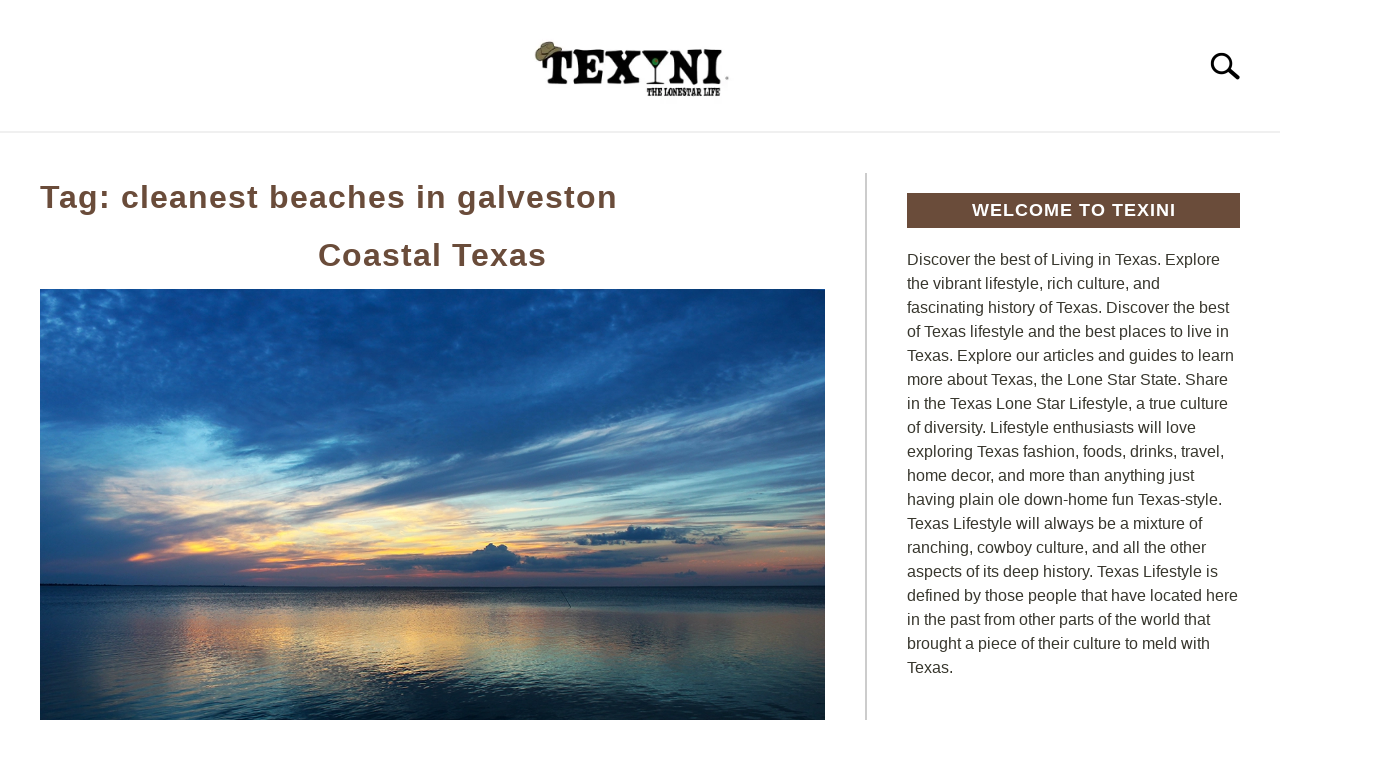

--- FILE ---
content_type: text/html; charset=UTF-8
request_url: https://texini.com/tag/cleanest-beaches-in-galveston/
body_size: 52164
content:
<!doctype html><html lang="en-US"><head><script data-no-optimize="1">var litespeed_docref=sessionStorage.getItem("litespeed_docref");litespeed_docref&&(Object.defineProperty(document,"referrer",{get:function(){return litespeed_docref}}),sessionStorage.removeItem("litespeed_docref"));</script>  <script type="text/plain" data-service="google-analytics" data-category="statistics" async data-cmplz-src="https://www.googletagmanager.com/gtag/js?id=G-266984960"></script> <script type="litespeed/javascript">window.dataLayer=window.dataLayer||[];function gtag(){dataLayer.push(arguments)}
gtag('js',new Date());gtag('config','UA-161423158');gtag('config','G-266984960')</script> <meta charset="UTF-8"><meta name="viewport" content="width=device-width, initial-scale=1"><link rel="shortcut icon" href="https://texini.com/wp-content/uploads/2021/02/favicon.ico"><link rel="profile" href="https://gmpg.org/xfn/11"><meta name='robots' content='noindex, follow' />
 <script id="google_gtagjs-js-consent-mode-data-layer" type="litespeed/javascript">window.dataLayer=window.dataLayer||[];function gtag(){dataLayer.push(arguments)}
gtag('consent','default',{"ad_personalization":"denied","ad_storage":"denied","ad_user_data":"denied","analytics_storage":"denied","functionality_storage":"denied","security_storage":"denied","personalization_storage":"denied","region":["AT","BE","BG","CH","CY","CZ","DE","DK","EE","ES","FI","FR","GB","GR","HR","HU","IE","IS","IT","LI","LT","LU","LV","MT","NL","NO","PL","PT","RO","SE","SI","SK"],"wait_for_update":500});window._googlesitekitConsentCategoryMap={"statistics":["analytics_storage"],"marketing":["ad_storage","ad_user_data","ad_personalization"],"functional":["functionality_storage","security_storage"],"preferences":["personalization_storage"]};window._googlesitekitConsents={"ad_personalization":"denied","ad_storage":"denied","ad_user_data":"denied","analytics_storage":"denied","functionality_storage":"denied","security_storage":"denied","personalization_storage":"denied","region":["AT","BE","BG","CH","CY","CZ","DE","DK","EE","ES","FI","FR","GB","GR","HR","HU","IE","IS","IT","LI","LT","LU","LV","MT","NL","NO","PL","PT","RO","SE","SI","SK"],"wait_for_update":500}</script> <title>cleanest beaches in galveston Archives | Texini</title><meta property="og:locale" content="en_US" /><meta property="og:type" content="article" /><meta property="og:title" content="cleanest beaches in galveston Archives | Texini" /><meta property="og:url" content="https://texini.com/tag/cleanest-beaches-in-galveston/" /><meta property="og:site_name" content="Texini" /><meta property="og:image" content="https://texini.com/wp-content/uploads/2020/01/IMG_1668.jpg" /><meta property="og:image:width" content="400" /><meta property="og:image:height" content="400" /><meta property="og:image:type" content="image/jpeg" /><meta name="twitter:card" content="summary_large_image" /><meta name="twitter:site" content="@TexasLifestyle" /><link rel='dns-prefetch' href='//www.googletagmanager.com' /><link rel='dns-prefetch' href='//pagead2.googlesyndication.com' /><link rel="alternate" type="application/rss+xml" title="Texini &raquo; Feed" href="https://texini.com/feed/" /><link rel="alternate" type="application/rss+xml" title="Texini &raquo; Comments Feed" href="https://texini.com/comments/feed/" /><link rel="alternate" type="application/rss+xml" title="Texini &raquo; cleanest beaches in galveston Tag Feed" href="https://texini.com/tag/cleanest-beaches-in-galveston/feed/" /> <script type="litespeed/javascript">(()=>{"use strict";const e=[400,500,600,700,800,900],t=e=>`wprm-min-${e}`,n=e=>`wprm-max-${e}`,s=new Set,o="ResizeObserver"in window,r=o?new ResizeObserver((e=>{for(const t of e)c(t.target)})):null,i=.5/(window.devicePixelRatio||1);function c(s){const o=s.getBoundingClientRect().width||0;for(let r=0;r<e.length;r++){const c=e[r],a=o<=c+i;o>c+i?s.classList.add(t(c)):s.classList.remove(t(c)),a?s.classList.add(n(c)):s.classList.remove(n(c))}}function a(e){s.has(e)||(s.add(e),r&&r.observe(e),c(e))}!function(e=document){e.querySelectorAll(".wprm-recipe").forEach(a)}();if(new MutationObserver((e=>{for(const t of e)for(const e of t.addedNodes)e instanceof Element&&(e.matches?.(".wprm-recipe")&&a(e),e.querySelectorAll?.(".wprm-recipe").forEach(a))})).observe(document.documentElement,{childList:!0,subtree:!0}),!o){let e=0;addEventListener("resize",(()=>{e&&cancelAnimationFrame(e),e=requestAnimationFrame((()=>s.forEach(c)))}),{passive:!0})}})()</script><style id='wp-img-auto-sizes-contain-inline-css' type='text/css'>img:is([sizes=auto i],[sizes^="auto," i]){contain-intrinsic-size:3000px 1500px}
/*# sourceURL=wp-img-auto-sizes-contain-inline-css */</style><style id="litespeed-ccss">:root{--comment-rating-star-color:#343434}:root{--wprm-popup-font-size:16px;--wprm-popup-background:#fff;--wprm-popup-title:#000;--wprm-popup-content:#444;--wprm-popup-button-background:#5a822b;--wprm-popup-button-text:#fff}ul{box-sizing:border-box}:root{--wp--preset--font-size--normal:16px;--wp--preset--font-size--huge:42px}.screen-reader-text{border:0;clip:rect(1px,1px,1px,1px);clip-path:inset(50%);height:1px;margin:-1px;overflow:hidden;padding:0;position:absolute;width:1px;word-wrap:normal!important}:root{--wp--preset--aspect-ratio--square:1;--wp--preset--aspect-ratio--4-3:4/3;--wp--preset--aspect-ratio--3-4:3/4;--wp--preset--aspect-ratio--3-2:3/2;--wp--preset--aspect-ratio--2-3:2/3;--wp--preset--aspect-ratio--16-9:16/9;--wp--preset--aspect-ratio--9-16:9/16;--wp--preset--color--black:#000;--wp--preset--color--cyan-bluish-gray:#abb8c3;--wp--preset--color--white:#fff;--wp--preset--color--pale-pink:#f78da7;--wp--preset--color--vivid-red:#cf2e2e;--wp--preset--color--luminous-vivid-orange:#ff6900;--wp--preset--color--luminous-vivid-amber:#fcb900;--wp--preset--color--light-green-cyan:#7bdcb5;--wp--preset--color--vivid-green-cyan:#00d084;--wp--preset--color--pale-cyan-blue:#8ed1fc;--wp--preset--color--vivid-cyan-blue:#0693e3;--wp--preset--color--vivid-purple:#9b51e0;--wp--preset--gradient--vivid-cyan-blue-to-vivid-purple:linear-gradient(135deg,rgba(6,147,227,1) 0%,#9b51e0 100%);--wp--preset--gradient--light-green-cyan-to-vivid-green-cyan:linear-gradient(135deg,#7adcb4 0%,#00d082 100%);--wp--preset--gradient--luminous-vivid-amber-to-luminous-vivid-orange:linear-gradient(135deg,rgba(252,185,0,1) 0%,rgba(255,105,0,1) 100%);--wp--preset--gradient--luminous-vivid-orange-to-vivid-red:linear-gradient(135deg,rgba(255,105,0,1) 0%,#cf2e2e 100%);--wp--preset--gradient--very-light-gray-to-cyan-bluish-gray:linear-gradient(135deg,#eee 0%,#a9b8c3 100%);--wp--preset--gradient--cool-to-warm-spectrum:linear-gradient(135deg,#4aeadc 0%,#9778d1 20%,#cf2aba 40%,#ee2c82 60%,#fb6962 80%,#fef84c 100%);--wp--preset--gradient--blush-light-purple:linear-gradient(135deg,#ffceec 0%,#9896f0 100%);--wp--preset--gradient--blush-bordeaux:linear-gradient(135deg,#fecda5 0%,#fe2d2d 50%,#6b003e 100%);--wp--preset--gradient--luminous-dusk:linear-gradient(135deg,#ffcb70 0%,#c751c0 50%,#4158d0 100%);--wp--preset--gradient--pale-ocean:linear-gradient(135deg,#fff5cb 0%,#b6e3d4 50%,#33a7b5 100%);--wp--preset--gradient--electric-grass:linear-gradient(135deg,#caf880 0%,#71ce7e 100%);--wp--preset--gradient--midnight:linear-gradient(135deg,#020381 0%,#2874fc 100%);--wp--preset--font-size--small:13px;--wp--preset--font-size--medium:20px;--wp--preset--font-size--large:36px;--wp--preset--font-size--x-large:42px;--wp--preset--spacing--20:.44rem;--wp--preset--spacing--30:.67rem;--wp--preset--spacing--40:1rem;--wp--preset--spacing--50:1.5rem;--wp--preset--spacing--60:2.25rem;--wp--preset--spacing--70:3.38rem;--wp--preset--spacing--80:5.06rem;--wp--preset--shadow--natural:6px 6px 9px rgba(0,0,0,.2);--wp--preset--shadow--deep:12px 12px 50px rgba(0,0,0,.4);--wp--preset--shadow--sharp:6px 6px 0px rgba(0,0,0,.2);--wp--preset--shadow--outlined:6px 6px 0px -3px rgba(255,255,255,1),6px 6px rgba(0,0,0,1);--wp--preset--shadow--crisp:6px 6px 0px rgba(0,0,0,1)}.sr-only{position:absolute;width:1px;height:1px;padding:0;margin:-1px;overflow:hidden;clip:rect(0,0,0,0);border:0}html{line-height:1.15;-webkit-text-size-adjust:100%}body{margin:0}h1{font-size:2em;margin:0 0 20px}a{background-color:transparent}img{border-style:none}button,input{font-family:inherit;font-size:100%;line-height:1.15;margin:0}button,input{overflow:visible}button{text-transform:none}button,[type=button],[type=submit]{-webkit-appearance:button}button::-moz-focus-inner,[type=button]::-moz-focus-inner,[type=submit]::-moz-focus-inner{border-style:none;padding:0}button:-moz-focusring,[type=button]:-moz-focusring,[type=submit]:-moz-focusring{outline:1px dotted ButtonText}[type=checkbox]{box-sizing:border-box;padding:0}[type=search]{-webkit-appearance:textfield;outline-offset:-2px}[type=search]::-webkit-search-decoration{-webkit-appearance:none}::-webkit-file-upload-button{-webkit-appearance:button;font:inherit}details{display:block}summary{display:list-item}body,button,input{color:#363940;font-family:"Libre Franklin",Arial,Helvetica,sans-serif;font-size:16px;font-size:1rem;line-height:1.5}h1,h2,.antibounce-card .header,.widget-title{clear:both;font-family:"Roboto Condensed","Arial Narrow",Arial,Helvetica,sans-serif;letter-spacing:1px;font-weight:800;margin-bottom:2px}h1,.antibounce-card .header{font-size:32px;font-size:2rem;margin-bottom:20px}h2{font-size:28px;font-size:1.75rem}.widget-title{font-size:18px;font-size:1.125rem;line-height:1.2em;padding:.4em 0}p{margin-top:0;margin-bottom:20px;color:#363940;font-size:1rem;line-height:1.9}html,body{overflow-x:hidden}html{box-sizing:border-box}*,*:before,*:after{box-sizing:inherit}body{background:#fff}ul{margin:0 0 30px 20px;padding-left:0;line-height:1.5}ul{list-style:disc}li{margin-bottom:10px;color:#363940}li>ul{margin-bottom:0;margin-left:0}img{height:auto;max-width:100%}button,#content .button,#content a.button{border:1px solid transparent;border-radius:3px;background:#363940;color:#fff;font-family:"Roboto Condensed","Arial Narrow",Arial,Helvetica,sans-serif;line-height:1;padding:8px 18px;text-transform:uppercase;text-decoration:none;font-weight:700;letter-spacing:1px;font-size:16px;font-size:1rem;font-style:normal}input[type=search]{color:#666;border:1px solid #ccc;border-radius:3px;padding:3px}input[type=checkbox]{margin-right:10px;position:relative;top:-1px}a{color:#0f5f9f;text-decoration:underline}a:visited{color:#0f5f9f}.main-navigation{clear:both;display:block;width:100%;height:auto;overflow:hidden;max-height:0;position:relative;background-color:transparent;border-top:1px solid #f0f0f0;border-bottom:1px solid #f0f0f0;box-shadow:inset 0 0 12px rgba(0,0,0,.05);font-family:"Roboto Condensed","Arial Narrow",Arial,Helvetica,sans-serif}.main-navigation .toggle-submenu{position:absolute;right:0;top:0;width:8px;height:30px;background:#fff;border-radius:0}.main-navigation .toggle-submenu:before{content:"";position:absolute;top:18px;right:12px;width:0;height:0;border-left:10px solid transparent;border-right:10px solid transparent;border-top:12px solid #363940}.main-navigation .submenu li{margin-bottom:0}.main-navigation ul{list-style:none;margin:0 auto;padding:0}.main-navigation ul ul{position:relative;width:100%;background:#fff}.main-navigation ul ul ul{left:-999em;top:0}.main-navigation ul ul ul li a{background:rgba(243,243,243,.5)}.main-navigation ul ul a{width:auto}.main-navigation li{position:relative;display:block}.main-navigation a{display:block;text-decoration:none;font-size:18px;padding:10px 20px;text-transform:uppercase;color:#363940}.main-navigation .menu-item-has-children>.submenu{display:none}.main-navigation .menu-item-has-children li{text-align:left;padding-left:20px;display:block}.main-navigation .menu-item-has-children>a{position:relative;padding-right:27px}.site-header{position:relative}.site-header>.inner-wrap{position:relative;overflow:hidden;width:calc(100% - 20px)}@media (min-width:1280px){.site-header>.inner-wrap{width:1200px}}.menu-toggle{display:block;position:absolute;left:-20px}.hamburger-wrapper{position:absolute;width:120px;height:70px;top:calc(50% - 30px)}.hamburger{padding:20px;display:inline-block;font:inherit;color:inherit;text-transform:none;background-color:transparent;border:0;margin:0;overflow:visible;z-index:10;outline:none;transform:scale(.8);transform-origin:left}.hamburger .label{position:absolute;left:70px;top:20px;color:#000;display:none}.hamburger-box{width:40px;height:24px;display:inline-block;position:relative}.hamburger-inner{display:block;top:50%;margin-top:-2px}.hamburger-inner,.hamburger-inner:before,.hamburger-inner:after{width:40px;height:4px;background-color:#000;border-radius:4px;position:absolute}.hamburger-inner:before,.hamburger-inner:after{content:"";display:block}.hamburger-inner:before{top:-10px}.hamburger-inner:after{bottom:-10px}.search-wrapper{position:absolute;right:10px;top:0;height:100%;z-index:500;display:-ms-flexbox;display:flex;-ms-flex-align:center;align-items:center}.search-wrapper #search-icon{position:absolute;right:-10px;top:auto;width:30px;height:30px;border:20px solid #fff;border-right-width:40px;display:inline-block;position:relative;z-index:10;transform:scale(.8);transform-origin:right}.search-wrapper .search-form{position:absolute;right:80px;top:calc(50% + 20px);transform:translateX(calc(100% + 80px))}.search-wrapper .search-field{border:0;border-bottom:2px solid #363940;border-radius:0;position:relative;outline:none;background:#fff;z-index:200;height:auto;top:-40px;width:calc(100vw - 75px);padding-left:10px;-webkit-appearance:none}.pagination-wrapper{width:100%;text-align:center;position:relative;padding:20px 0}@media (max-width:767px){.pagination-wrapper{margin-top:-40px;margin-bottom:40px}}.screen-reader-text{border:0;clip:rect(1px,1px,1px,1px);-webkit-clip-path:inset(50%);clip-path:inset(50%);height:1px;margin:-1px;overflow:hidden;padding:0;position:absolute!important;width:1px;word-wrap:normal!important}.site-header:before,.site-header:after,.site-content:before,.site-content:after{content:"";display:table;table-layout:fixed}.site-header:after,.site-content:after{clear:both}.widget-title{text-align:center;margin-top:0;color:#fff;text-transform:uppercase;background:#363940;margin-bottom:20px}aside#secondary p{line-height:1.5}aside#secondary .about-wrapper{padding:20px 0 30px}.content-area{margin:0;width:100%}.site-main{width:100%;float:none}.site-content .widget-area{overflow:hidden;width:100%}.site-content .widget-area button{display:block;margin:0 auto}.inner-wrap,.site-content{max-width:1280px;margin:0 auto;padding:0 20px;content:"";display:table;table-layout:fixed;box-sizing:content-box;width:100%}.site-content{margin-top:40px;margin-bottom:40px;box-sizing:border-box}.articles-wrapper{text-align:center}.article-card{width:100%;margin:0 auto 40px}.article-card .image-container{height:260px;background-repeat:no-repeat;background-size:cover;background-color:#f9f9f9;background-position:center;margin-bottom:20px;width:100%}.article-card header p{font-weight:700;font-size:20px;margin-bottom:10px;text-align:center}.article-card header p a{color:#000;text-decoration:none}.article-card .excerpt{margin-top:-5px;margin-bottom:20px}.article-card .excerpt p{line-height:1.5}.article-card .button-container{text-align:center}.article-card.horizontal{margin-bottom:40px;float:none;width:100%;margin-left:0;margin-right:0;content:"";display:table;table-layout:fixed}.article-card.horizontal .image-container{width:300px;height:200px;margin:0 auto 20px}.article-card.horizontal header p{line-height:1.3;margin-bottom:15px}#antibounce{background:#f0f0f0;width:100%;padding:20px;border:1px solid #9a9a9a;margin-bottom:40px}body #antibounce .antibounce-card p{color:#363940}.antibounce-card{position:relative;min-height:140px;text-align:center}.antibounce-card .stop-sign-wrapper{line-height:1}body #antibounce .antibounce-card .copy-wrapper p.header{color:#363940;text-transform:uppercase;line-height:1.4em;margin-bottom:10px}#content .antibounce-card button{display:inline-block;white-space:nowrap;background-color:#363940;color:#fff}.site-branding{text-align:center;padding:20px 0 10px;min-height:40px;position:relative;left:-10px;display:-ms-flexbox;display:flex;-ms-flex-align:center;align-items:center;-ms-flex-pack:center;justify-content:center}.site-branding img{height:auto;width:140px}.custom-logo-link{display:inline-block}@media (min-width:768px){@media (min-width:768px){ul{padding-left:20px}.main-navigation .toggle-submenu{display:block!important}.hamburger{transform:scale(1)}.hamburger .label{display:inline}.articles-wrapper{text-align:left}.article-card{width:calc(50% - 40px);margin:0 20px 40px;float:left}.article-card.horizontal .image-container{float:left;margin-bottom:0}.article-card.horizontal header p{text-align:left}.article-card.horizontal .copy-container{float:left;margin-left:40px;width:calc(100% - 340px)}.antibounce-card{display:-ms-flexbox;display:flex;-ms-flex-wrap:wrap;flex-wrap:wrap;text-align:left}.antibounce-card .copy-wrapper{width:calc(100% - 180px);margin:0 0 30px 40px}.antibounce-card button{position:absolute;left:180px;bottom:10px;margin-bottom:0}.site-branding{padding:30px 0 20px}.site-branding{min-height:80px}.site-branding img{height:auto;width:240px;max-width:100%}}}@media (min-width:960px){@media (max-width:1199px){.main-navigation .toggle-submenu{display:block!important}}@media (min-width:960px){.main-navigation .toggle-submenu{display:block!important}.site-header>.inner-wrap{width:calc(100% - 80px)}.search-wrapper{width:340px;overflow:hidden}.search-wrapper #search-icon{transform:scale(1);right:-260px}.search-wrapper .search-form{transform:translateX(280px)}.search-wrapper .search-field{top:-35px;height:auto;width:240px;padding-left:5px}.site-main{width:calc(66.666667% - 15px);float:left}.site-content .widget-area{float:right;width:calc(33.3333% - 25px);padding-left:40px;border-left:2px solid #f0f0f0}.inner-wrap,.site-content{padding:0 40px}}}@media (min-width:1200px){@media (min-width:1200px){.main-navigation .submenu{padding-top:10px;padding-bottom:10px}.main-navigation .toggle-submenu{display:none!important}.main-navigation ul{text-align:center}.main-navigation ul ul.submenu{padding-top:0;padding-bottom:0}.main-navigation ul ul{box-shadow:0 3px 3px rgba(0,0,0,.2);float:left;position:absolute;top:100%;left:-999em;z-index:99999;width:auto;display:block}.main-navigation ul ul a{white-space:nowrap}.main-navigation li{display:inline-block}.main-navigation .menu-item-has-children>.submenu{display:block}.main-navigation .menu-item-has-children li{padding-left:0}.main-navigation .menu-item-has-children>a:after{content:"";position:absolute;top:20px;right:12px;width:0;height:0;border-left:6px solid transparent;border-right:6px solid transparent;border-top:8px solid #363940}.hamburger-wrapper.desktop{display:none}#antibounce{padding-left:40px;padding-right:40px}.antibounce-card{-ms-flex-align:center;align-items:center;-ms-flex-wrap:nowrap;flex-wrap:nowrap}.antibounce-card .copy-wrapper{margin-right:60px;margin-bottom:0;width:calc(100% - 363px)}.antibounce-card button{position:static}}}@-ms-viewport{width:auto}.search-wrapper #search-icon{background:url("https://texini.com/wp-content/themes/acabado-3/img/search-icon.png") center/cover no-repeat #fff}body,body ul,body li,body p,body input{color:#38372e}#content h1,#content .header{color:#6a4c3a}body .article-card header p a{color:#38372e}body a,body a:visited{color:#0f5f9f}@media (min-width:960px){#page .site-content .widget-area{border-left-color:#ccc}}#page .main-navigation ul ul.submenu{background:#fff}#page .main-navigation ul ul.submenu a{color:#363940}#page .main-navigation ul ul.submenu a:after{border-top-color:#363940}#content #antibounce{background:#f0f0f0}body #content #antibounce .antibounce-card .copy-wrapper p{color:#363940}body #content #antibounce .antibounce-card button{background-color:#363940}body #content #antibounce .antibounce-card button{color:#fff}body{--comment-rating-star-color:#343434}body{--wprm-popup-font-size:16px}body{--wprm-popup-background:#fff}body{--wprm-popup-title:#000}body{--wprm-popup-content:#444}body{--wprm-popup-button-background:#444}body{--wprm-popup-button-text:#fff}.cmplz-hidden{display:none!important}.search-wrapper button[type=submit]{display:inline-block;vertical-align:top;top:-35px;position:relative;background-color:transparent;height:30px;width:30px;padding:0;margin:0;background-image:url("https://texini.com/wp-content/themes/acabado-3/img/search-icon.png");background-position:center;background-repeat:no-repeat;background-size:contain}</style><link rel="preload" data-asynced="1" data-optimized="2" as="style" onload="this.onload=null;this.rel='stylesheet'" href="https://texini.com/wp-content/litespeed/ucss/d8c77330224bbed4ae9931fa5596aeff.css?ver=5501a" /><script data-optimized="1" type="litespeed/javascript" data-src="https://texini.com/wp-content/plugins/litespeed-cache/assets/js/css_async.min.js"></script> <style id='wp-block-heading-inline-css' type='text/css'>h1:where(.wp-block-heading).has-background,h2:where(.wp-block-heading).has-background,h3:where(.wp-block-heading).has-background,h4:where(.wp-block-heading).has-background,h5:where(.wp-block-heading).has-background,h6:where(.wp-block-heading).has-background{padding:1.25em 2.375em}h1.has-text-align-left[style*=writing-mode]:where([style*=vertical-lr]),h1.has-text-align-right[style*=writing-mode]:where([style*=vertical-rl]),h2.has-text-align-left[style*=writing-mode]:where([style*=vertical-lr]),h2.has-text-align-right[style*=writing-mode]:where([style*=vertical-rl]),h3.has-text-align-left[style*=writing-mode]:where([style*=vertical-lr]),h3.has-text-align-right[style*=writing-mode]:where([style*=vertical-rl]),h4.has-text-align-left[style*=writing-mode]:where([style*=vertical-lr]),h4.has-text-align-right[style*=writing-mode]:where([style*=vertical-rl]),h5.has-text-align-left[style*=writing-mode]:where([style*=vertical-lr]),h5.has-text-align-right[style*=writing-mode]:where([style*=vertical-rl]),h6.has-text-align-left[style*=writing-mode]:where([style*=vertical-lr]),h6.has-text-align-right[style*=writing-mode]:where([style*=vertical-rl]){rotate:180deg}
/*# sourceURL=https://texini.com/wp-includes/blocks/heading/style.min.css */</style><style id='wp-block-image-inline-css' type='text/css'>.wp-block-image>a,.wp-block-image>figure>a{display:inline-block}.wp-block-image img{box-sizing:border-box;height:auto;max-width:100%;vertical-align:bottom}@media not (prefers-reduced-motion){.wp-block-image img.hide{visibility:hidden}.wp-block-image img.show{animation:show-content-image .4s}}.wp-block-image[style*=border-radius] img,.wp-block-image[style*=border-radius]>a{border-radius:inherit}.wp-block-image.has-custom-border img{box-sizing:border-box}.wp-block-image.aligncenter{text-align:center}.wp-block-image.alignfull>a,.wp-block-image.alignwide>a{width:100%}.wp-block-image.alignfull img,.wp-block-image.alignwide img{height:auto;width:100%}.wp-block-image .aligncenter,.wp-block-image .alignleft,.wp-block-image .alignright,.wp-block-image.aligncenter,.wp-block-image.alignleft,.wp-block-image.alignright{display:table}.wp-block-image .aligncenter>figcaption,.wp-block-image .alignleft>figcaption,.wp-block-image .alignright>figcaption,.wp-block-image.aligncenter>figcaption,.wp-block-image.alignleft>figcaption,.wp-block-image.alignright>figcaption{caption-side:bottom;display:table-caption}.wp-block-image .alignleft{float:left;margin:.5em 1em .5em 0}.wp-block-image .alignright{float:right;margin:.5em 0 .5em 1em}.wp-block-image .aligncenter{margin-left:auto;margin-right:auto}.wp-block-image :where(figcaption){margin-bottom:1em;margin-top:.5em}.wp-block-image.is-style-circle-mask img{border-radius:9999px}@supports ((-webkit-mask-image:none) or (mask-image:none)) or (-webkit-mask-image:none){.wp-block-image.is-style-circle-mask img{border-radius:0;-webkit-mask-image:url('data:image/svg+xml;utf8,<svg viewBox="0 0 100 100" xmlns="http://www.w3.org/2000/svg"><circle cx="50" cy="50" r="50"/></svg>');mask-image:url('data:image/svg+xml;utf8,<svg viewBox="0 0 100 100" xmlns="http://www.w3.org/2000/svg"><circle cx="50" cy="50" r="50"/></svg>');mask-mode:alpha;-webkit-mask-position:center;mask-position:center;-webkit-mask-repeat:no-repeat;mask-repeat:no-repeat;-webkit-mask-size:contain;mask-size:contain}}:root :where(.wp-block-image.is-style-rounded img,.wp-block-image .is-style-rounded img){border-radius:9999px}.wp-block-image figure{margin:0}.wp-lightbox-container{display:flex;flex-direction:column;position:relative}.wp-lightbox-container img{cursor:zoom-in}.wp-lightbox-container img:hover+button{opacity:1}.wp-lightbox-container button{align-items:center;backdrop-filter:blur(16px) saturate(180%);background-color:#5a5a5a40;border:none;border-radius:4px;cursor:zoom-in;display:flex;height:20px;justify-content:center;opacity:0;padding:0;position:absolute;right:16px;text-align:center;top:16px;width:20px;z-index:100}@media not (prefers-reduced-motion){.wp-lightbox-container button{transition:opacity .2s ease}}.wp-lightbox-container button:focus-visible{outline:3px auto #5a5a5a40;outline:3px auto -webkit-focus-ring-color;outline-offset:3px}.wp-lightbox-container button:hover{cursor:pointer;opacity:1}.wp-lightbox-container button:focus{opacity:1}.wp-lightbox-container button:focus,.wp-lightbox-container button:hover,.wp-lightbox-container button:not(:hover):not(:active):not(.has-background){background-color:#5a5a5a40;border:none}.wp-lightbox-overlay{box-sizing:border-box;cursor:zoom-out;height:100vh;left:0;overflow:hidden;position:fixed;top:0;visibility:hidden;width:100%;z-index:100000}.wp-lightbox-overlay .close-button{align-items:center;cursor:pointer;display:flex;justify-content:center;min-height:40px;min-width:40px;padding:0;position:absolute;right:calc(env(safe-area-inset-right) + 16px);top:calc(env(safe-area-inset-top) + 16px);z-index:5000000}.wp-lightbox-overlay .close-button:focus,.wp-lightbox-overlay .close-button:hover,.wp-lightbox-overlay .close-button:not(:hover):not(:active):not(.has-background){background:none;border:none}.wp-lightbox-overlay .lightbox-image-container{height:var(--wp--lightbox-container-height);left:50%;overflow:hidden;position:absolute;top:50%;transform:translate(-50%,-50%);transform-origin:top left;width:var(--wp--lightbox-container-width);z-index:9999999999}.wp-lightbox-overlay .wp-block-image{align-items:center;box-sizing:border-box;display:flex;height:100%;justify-content:center;margin:0;position:relative;transform-origin:0 0;width:100%;z-index:3000000}.wp-lightbox-overlay .wp-block-image img{height:var(--wp--lightbox-image-height);min-height:var(--wp--lightbox-image-height);min-width:var(--wp--lightbox-image-width);width:var(--wp--lightbox-image-width)}.wp-lightbox-overlay .wp-block-image figcaption{display:none}.wp-lightbox-overlay button{background:none;border:none}.wp-lightbox-overlay .scrim{background-color:#fff;height:100%;opacity:.9;position:absolute;width:100%;z-index:2000000}.wp-lightbox-overlay.active{visibility:visible}@media not (prefers-reduced-motion){.wp-lightbox-overlay.active{animation:turn-on-visibility .25s both}.wp-lightbox-overlay.active img{animation:turn-on-visibility .35s both}.wp-lightbox-overlay.show-closing-animation:not(.active){animation:turn-off-visibility .35s both}.wp-lightbox-overlay.show-closing-animation:not(.active) img{animation:turn-off-visibility .25s both}.wp-lightbox-overlay.zoom.active{animation:none;opacity:1;visibility:visible}.wp-lightbox-overlay.zoom.active .lightbox-image-container{animation:lightbox-zoom-in .4s}.wp-lightbox-overlay.zoom.active .lightbox-image-container img{animation:none}.wp-lightbox-overlay.zoom.active .scrim{animation:turn-on-visibility .4s forwards}.wp-lightbox-overlay.zoom.show-closing-animation:not(.active){animation:none}.wp-lightbox-overlay.zoom.show-closing-animation:not(.active) .lightbox-image-container{animation:lightbox-zoom-out .4s}.wp-lightbox-overlay.zoom.show-closing-animation:not(.active) .lightbox-image-container img{animation:none}.wp-lightbox-overlay.zoom.show-closing-animation:not(.active) .scrim{animation:turn-off-visibility .4s forwards}}@keyframes show-content-image{0%{visibility:hidden}99%{visibility:hidden}to{visibility:visible}}@keyframes turn-on-visibility{0%{opacity:0}to{opacity:1}}@keyframes turn-off-visibility{0%{opacity:1;visibility:visible}99%{opacity:0;visibility:visible}to{opacity:0;visibility:hidden}}@keyframes lightbox-zoom-in{0%{transform:translate(calc((-100vw + var(--wp--lightbox-scrollbar-width))/2 + var(--wp--lightbox-initial-left-position)),calc(-50vh + var(--wp--lightbox-initial-top-position))) scale(var(--wp--lightbox-scale))}to{transform:translate(-50%,-50%) scale(1)}}@keyframes lightbox-zoom-out{0%{transform:translate(-50%,-50%) scale(1);visibility:visible}99%{visibility:visible}to{transform:translate(calc((-100vw + var(--wp--lightbox-scrollbar-width))/2 + var(--wp--lightbox-initial-left-position)),calc(-50vh + var(--wp--lightbox-initial-top-position))) scale(var(--wp--lightbox-scale));visibility:hidden}}
/*# sourceURL=https://texini.com/wp-includes/blocks/image/style.min.css */</style><style id='wp-block-media-text-inline-css' type='text/css'>.wp-block-media-text{box-sizing:border-box;
  /*!rtl:begin:ignore*/direction:ltr;
  /*!rtl:end:ignore*/display:grid;grid-template-columns:50% 1fr;grid-template-rows:auto}.wp-block-media-text.has-media-on-the-right{grid-template-columns:1fr 50%}.wp-block-media-text.is-vertically-aligned-top>.wp-block-media-text__content,.wp-block-media-text.is-vertically-aligned-top>.wp-block-media-text__media{align-self:start}.wp-block-media-text.is-vertically-aligned-center>.wp-block-media-text__content,.wp-block-media-text.is-vertically-aligned-center>.wp-block-media-text__media,.wp-block-media-text>.wp-block-media-text__content,.wp-block-media-text>.wp-block-media-text__media{align-self:center}.wp-block-media-text.is-vertically-aligned-bottom>.wp-block-media-text__content,.wp-block-media-text.is-vertically-aligned-bottom>.wp-block-media-text__media{align-self:end}.wp-block-media-text>.wp-block-media-text__media{
  /*!rtl:begin:ignore*/grid-column:1;grid-row:1;
  /*!rtl:end:ignore*/margin:0}.wp-block-media-text>.wp-block-media-text__content{direction:ltr;
  /*!rtl:begin:ignore*/grid-column:2;grid-row:1;
  /*!rtl:end:ignore*/padding:0 8%;word-break:break-word}.wp-block-media-text.has-media-on-the-right>.wp-block-media-text__media{
  /*!rtl:begin:ignore*/grid-column:2;grid-row:1
  /*!rtl:end:ignore*/}.wp-block-media-text.has-media-on-the-right>.wp-block-media-text__content{
  /*!rtl:begin:ignore*/grid-column:1;grid-row:1
  /*!rtl:end:ignore*/}.wp-block-media-text__media a{display:block}.wp-block-media-text__media img,.wp-block-media-text__media video{height:auto;max-width:unset;vertical-align:middle;width:100%}.wp-block-media-text.is-image-fill>.wp-block-media-text__media{background-size:cover;height:100%;min-height:250px}.wp-block-media-text.is-image-fill>.wp-block-media-text__media>a{display:block;height:100%}.wp-block-media-text.is-image-fill>.wp-block-media-text__media img{height:1px;margin:-1px;overflow:hidden;padding:0;position:absolute;width:1px;clip:rect(0,0,0,0);border:0}.wp-block-media-text.is-image-fill-element>.wp-block-media-text__media{height:100%;min-height:250px}.wp-block-media-text.is-image-fill-element>.wp-block-media-text__media>a{display:block;height:100%}.wp-block-media-text.is-image-fill-element>.wp-block-media-text__media img{height:100%;object-fit:cover;width:100%}@media (max-width:600px){.wp-block-media-text.is-stacked-on-mobile{grid-template-columns:100%!important}.wp-block-media-text.is-stacked-on-mobile>.wp-block-media-text__media{grid-column:1;grid-row:1}.wp-block-media-text.is-stacked-on-mobile>.wp-block-media-text__content{grid-column:1;grid-row:2}}
/*# sourceURL=https://texini.com/wp-includes/blocks/media-text/style.min.css */</style><style id='wp-block-post-author-name-inline-css' type='text/css'>.wp-block-post-author-name{box-sizing:border-box}
/*# sourceURL=https://texini.com/wp-includes/blocks/post-author-name/style.min.css */</style><style id='wp-block-tag-cloud-inline-css' type='text/css'>.wp-block-tag-cloud{box-sizing:border-box}.wp-block-tag-cloud.aligncenter{justify-content:center;text-align:center}.wp-block-tag-cloud a{display:inline-block;margin-right:5px}.wp-block-tag-cloud span{display:inline-block;margin-left:5px;text-decoration:none}:root :where(.wp-block-tag-cloud.is-style-outline){display:flex;flex-wrap:wrap;gap:1ch}:root :where(.wp-block-tag-cloud.is-style-outline a){border:1px solid;font-size:unset!important;margin-right:0;padding:1ch 2ch;text-decoration:none!important}
/*# sourceURL=https://texini.com/wp-includes/blocks/tag-cloud/style.min.css */</style><style id='wp-block-paragraph-inline-css' type='text/css'>.is-small-text{font-size:.875em}.is-regular-text{font-size:1em}.is-large-text{font-size:2.25em}.is-larger-text{font-size:3em}.has-drop-cap:not(:focus):first-letter{float:left;font-size:8.4em;font-style:normal;font-weight:100;line-height:.68;margin:.05em .1em 0 0;text-transform:uppercase}body.rtl .has-drop-cap:not(:focus):first-letter{float:none;margin-left:.1em}p.has-drop-cap.has-background{overflow:hidden}:root :where(p.has-background){padding:1.25em 2.375em}:where(p.has-text-color:not(.has-link-color)) a{color:inherit}p.has-text-align-left[style*="writing-mode:vertical-lr"],p.has-text-align-right[style*="writing-mode:vertical-rl"]{rotate:180deg}
/*# sourceURL=https://texini.com/wp-includes/blocks/paragraph/style.min.css */</style><style id='wp-block-quote-inline-css' type='text/css'>.wp-block-quote{box-sizing:border-box;overflow-wrap:break-word}.wp-block-quote.is-large:where(:not(.is-style-plain)),.wp-block-quote.is-style-large:where(:not(.is-style-plain)){margin-bottom:1em;padding:0 1em}.wp-block-quote.is-large:where(:not(.is-style-plain)) p,.wp-block-quote.is-style-large:where(:not(.is-style-plain)) p{font-size:1.5em;font-style:italic;line-height:1.6}.wp-block-quote.is-large:where(:not(.is-style-plain)) cite,.wp-block-quote.is-large:where(:not(.is-style-plain)) footer,.wp-block-quote.is-style-large:where(:not(.is-style-plain)) cite,.wp-block-quote.is-style-large:where(:not(.is-style-plain)) footer{font-size:1.125em;text-align:right}.wp-block-quote>cite{display:block}
/*# sourceURL=https://texini.com/wp-includes/blocks/quote/style.min.css */</style><style id='global-styles-inline-css' type='text/css'>:root{--wp--preset--aspect-ratio--square: 1;--wp--preset--aspect-ratio--4-3: 4/3;--wp--preset--aspect-ratio--3-4: 3/4;--wp--preset--aspect-ratio--3-2: 3/2;--wp--preset--aspect-ratio--2-3: 2/3;--wp--preset--aspect-ratio--16-9: 16/9;--wp--preset--aspect-ratio--9-16: 9/16;--wp--preset--color--black: #000000;--wp--preset--color--cyan-bluish-gray: #abb8c3;--wp--preset--color--white: #ffffff;--wp--preset--color--pale-pink: #f78da7;--wp--preset--color--vivid-red: #cf2e2e;--wp--preset--color--luminous-vivid-orange: #ff6900;--wp--preset--color--luminous-vivid-amber: #fcb900;--wp--preset--color--light-green-cyan: #7bdcb5;--wp--preset--color--vivid-green-cyan: #00d084;--wp--preset--color--pale-cyan-blue: #8ed1fc;--wp--preset--color--vivid-cyan-blue: #0693e3;--wp--preset--color--vivid-purple: #9b51e0;--wp--preset--gradient--vivid-cyan-blue-to-vivid-purple: linear-gradient(135deg,rgb(6,147,227) 0%,rgb(155,81,224) 100%);--wp--preset--gradient--light-green-cyan-to-vivid-green-cyan: linear-gradient(135deg,rgb(122,220,180) 0%,rgb(0,208,130) 100%);--wp--preset--gradient--luminous-vivid-amber-to-luminous-vivid-orange: linear-gradient(135deg,rgb(252,185,0) 0%,rgb(255,105,0) 100%);--wp--preset--gradient--luminous-vivid-orange-to-vivid-red: linear-gradient(135deg,rgb(255,105,0) 0%,rgb(207,46,46) 100%);--wp--preset--gradient--very-light-gray-to-cyan-bluish-gray: linear-gradient(135deg,rgb(238,238,238) 0%,rgb(169,184,195) 100%);--wp--preset--gradient--cool-to-warm-spectrum: linear-gradient(135deg,rgb(74,234,220) 0%,rgb(151,120,209) 20%,rgb(207,42,186) 40%,rgb(238,44,130) 60%,rgb(251,105,98) 80%,rgb(254,248,76) 100%);--wp--preset--gradient--blush-light-purple: linear-gradient(135deg,rgb(255,206,236) 0%,rgb(152,150,240) 100%);--wp--preset--gradient--blush-bordeaux: linear-gradient(135deg,rgb(254,205,165) 0%,rgb(254,45,45) 50%,rgb(107,0,62) 100%);--wp--preset--gradient--luminous-dusk: linear-gradient(135deg,rgb(255,203,112) 0%,rgb(199,81,192) 50%,rgb(65,88,208) 100%);--wp--preset--gradient--pale-ocean: linear-gradient(135deg,rgb(255,245,203) 0%,rgb(182,227,212) 50%,rgb(51,167,181) 100%);--wp--preset--gradient--electric-grass: linear-gradient(135deg,rgb(202,248,128) 0%,rgb(113,206,126) 100%);--wp--preset--gradient--midnight: linear-gradient(135deg,rgb(2,3,129) 0%,rgb(40,116,252) 100%);--wp--preset--font-size--small: 13px;--wp--preset--font-size--medium: 20px;--wp--preset--font-size--large: 36px;--wp--preset--font-size--x-large: 42px;--wp--preset--spacing--20: 0.44rem;--wp--preset--spacing--30: 0.67rem;--wp--preset--spacing--40: 1rem;--wp--preset--spacing--50: 1.5rem;--wp--preset--spacing--60: 2.25rem;--wp--preset--spacing--70: 3.38rem;--wp--preset--spacing--80: 5.06rem;--wp--preset--shadow--natural: 6px 6px 9px rgba(0, 0, 0, 0.2);--wp--preset--shadow--deep: 12px 12px 50px rgba(0, 0, 0, 0.4);--wp--preset--shadow--sharp: 6px 6px 0px rgba(0, 0, 0, 0.2);--wp--preset--shadow--outlined: 6px 6px 0px -3px rgb(255, 255, 255), 6px 6px rgb(0, 0, 0);--wp--preset--shadow--crisp: 6px 6px 0px rgb(0, 0, 0);}:where(.is-layout-flex){gap: 0.5em;}:where(.is-layout-grid){gap: 0.5em;}body .is-layout-flex{display: flex;}.is-layout-flex{flex-wrap: wrap;align-items: center;}.is-layout-flex > :is(*, div){margin: 0;}body .is-layout-grid{display: grid;}.is-layout-grid > :is(*, div){margin: 0;}:where(.wp-block-columns.is-layout-flex){gap: 2em;}:where(.wp-block-columns.is-layout-grid){gap: 2em;}:where(.wp-block-post-template.is-layout-flex){gap: 1.25em;}:where(.wp-block-post-template.is-layout-grid){gap: 1.25em;}.has-black-color{color: var(--wp--preset--color--black) !important;}.has-cyan-bluish-gray-color{color: var(--wp--preset--color--cyan-bluish-gray) !important;}.has-white-color{color: var(--wp--preset--color--white) !important;}.has-pale-pink-color{color: var(--wp--preset--color--pale-pink) !important;}.has-vivid-red-color{color: var(--wp--preset--color--vivid-red) !important;}.has-luminous-vivid-orange-color{color: var(--wp--preset--color--luminous-vivid-orange) !important;}.has-luminous-vivid-amber-color{color: var(--wp--preset--color--luminous-vivid-amber) !important;}.has-light-green-cyan-color{color: var(--wp--preset--color--light-green-cyan) !important;}.has-vivid-green-cyan-color{color: var(--wp--preset--color--vivid-green-cyan) !important;}.has-pale-cyan-blue-color{color: var(--wp--preset--color--pale-cyan-blue) !important;}.has-vivid-cyan-blue-color{color: var(--wp--preset--color--vivid-cyan-blue) !important;}.has-vivid-purple-color{color: var(--wp--preset--color--vivid-purple) !important;}.has-black-background-color{background-color: var(--wp--preset--color--black) !important;}.has-cyan-bluish-gray-background-color{background-color: var(--wp--preset--color--cyan-bluish-gray) !important;}.has-white-background-color{background-color: var(--wp--preset--color--white) !important;}.has-pale-pink-background-color{background-color: var(--wp--preset--color--pale-pink) !important;}.has-vivid-red-background-color{background-color: var(--wp--preset--color--vivid-red) !important;}.has-luminous-vivid-orange-background-color{background-color: var(--wp--preset--color--luminous-vivid-orange) !important;}.has-luminous-vivid-amber-background-color{background-color: var(--wp--preset--color--luminous-vivid-amber) !important;}.has-light-green-cyan-background-color{background-color: var(--wp--preset--color--light-green-cyan) !important;}.has-vivid-green-cyan-background-color{background-color: var(--wp--preset--color--vivid-green-cyan) !important;}.has-pale-cyan-blue-background-color{background-color: var(--wp--preset--color--pale-cyan-blue) !important;}.has-vivid-cyan-blue-background-color{background-color: var(--wp--preset--color--vivid-cyan-blue) !important;}.has-vivid-purple-background-color{background-color: var(--wp--preset--color--vivid-purple) !important;}.has-black-border-color{border-color: var(--wp--preset--color--black) !important;}.has-cyan-bluish-gray-border-color{border-color: var(--wp--preset--color--cyan-bluish-gray) !important;}.has-white-border-color{border-color: var(--wp--preset--color--white) !important;}.has-pale-pink-border-color{border-color: var(--wp--preset--color--pale-pink) !important;}.has-vivid-red-border-color{border-color: var(--wp--preset--color--vivid-red) !important;}.has-luminous-vivid-orange-border-color{border-color: var(--wp--preset--color--luminous-vivid-orange) !important;}.has-luminous-vivid-amber-border-color{border-color: var(--wp--preset--color--luminous-vivid-amber) !important;}.has-light-green-cyan-border-color{border-color: var(--wp--preset--color--light-green-cyan) !important;}.has-vivid-green-cyan-border-color{border-color: var(--wp--preset--color--vivid-green-cyan) !important;}.has-pale-cyan-blue-border-color{border-color: var(--wp--preset--color--pale-cyan-blue) !important;}.has-vivid-cyan-blue-border-color{border-color: var(--wp--preset--color--vivid-cyan-blue) !important;}.has-vivid-purple-border-color{border-color: var(--wp--preset--color--vivid-purple) !important;}.has-vivid-cyan-blue-to-vivid-purple-gradient-background{background: var(--wp--preset--gradient--vivid-cyan-blue-to-vivid-purple) !important;}.has-light-green-cyan-to-vivid-green-cyan-gradient-background{background: var(--wp--preset--gradient--light-green-cyan-to-vivid-green-cyan) !important;}.has-luminous-vivid-amber-to-luminous-vivid-orange-gradient-background{background: var(--wp--preset--gradient--luminous-vivid-amber-to-luminous-vivid-orange) !important;}.has-luminous-vivid-orange-to-vivid-red-gradient-background{background: var(--wp--preset--gradient--luminous-vivid-orange-to-vivid-red) !important;}.has-very-light-gray-to-cyan-bluish-gray-gradient-background{background: var(--wp--preset--gradient--very-light-gray-to-cyan-bluish-gray) !important;}.has-cool-to-warm-spectrum-gradient-background{background: var(--wp--preset--gradient--cool-to-warm-spectrum) !important;}.has-blush-light-purple-gradient-background{background: var(--wp--preset--gradient--blush-light-purple) !important;}.has-blush-bordeaux-gradient-background{background: var(--wp--preset--gradient--blush-bordeaux) !important;}.has-luminous-dusk-gradient-background{background: var(--wp--preset--gradient--luminous-dusk) !important;}.has-pale-ocean-gradient-background{background: var(--wp--preset--gradient--pale-ocean) !important;}.has-electric-grass-gradient-background{background: var(--wp--preset--gradient--electric-grass) !important;}.has-midnight-gradient-background{background: var(--wp--preset--gradient--midnight) !important;}.has-small-font-size{font-size: var(--wp--preset--font-size--small) !important;}.has-medium-font-size{font-size: var(--wp--preset--font-size--medium) !important;}.has-large-font-size{font-size: var(--wp--preset--font-size--large) !important;}.has-x-large-font-size{font-size: var(--wp--preset--font-size--x-large) !important;}
/*# sourceURL=global-styles-inline-css */</style><style id='classic-theme-styles-inline-css' type='text/css'>/*! This file is auto-generated */
.wp-block-button__link{color:#fff;background-color:#32373c;border-radius:9999px;box-shadow:none;text-decoration:none;padding:calc(.667em + 2px) calc(1.333em + 2px);font-size:1.125em}.wp-block-file__button{background:#32373c;color:#fff;text-decoration:none}
/*# sourceURL=/wp-includes/css/classic-themes.min.css */</style><style id='ez-toc-inline-css' type='text/css'>div#ez-toc-container .ez-toc-title {font-size: 120%;}div#ez-toc-container .ez-toc-title {font-weight: 300;}div#ez-toc-container ul li , div#ez-toc-container ul li a {font-size: 75%;}div#ez-toc-container ul li , div#ez-toc-container ul li a {font-weight: 500;}div#ez-toc-container nav ul ul li {font-size: 80%;}div#ez-toc-container {width: 33%;}.ez-toc-box-title {font-weight: bold; margin-bottom: 10px; text-align: center; text-transform: uppercase; letter-spacing: 1px; color: #666; padding-bottom: 5px;position:absolute;top:-4%;left:5%;background-color: inherit;transition: top 0.3s ease;}.ez-toc-box-title.toc-closed {top:-25%;}
.ez-toc-container-direction {direction: ltr;}.ez-toc-counter ul{counter-reset: item ;}.ez-toc-counter nav ul li a::before {content: counters(item, '.', decimal) '. ';display: inline-block;counter-increment: item;flex-grow: 0;flex-shrink: 0;margin-right: .2em; float: left; }.ez-toc-widget-direction {direction: ltr;}.ez-toc-widget-container ul{counter-reset: item ;}.ez-toc-widget-container nav ul li a::before {content: counters(item, '.', decimal) '. ';display: inline-block;counter-increment: item;flex-grow: 0;flex-shrink: 0;margin-right: .2em; float: left; }
/*# sourceURL=ez-toc-inline-css */</style><style id='custom-style-inline-css' type='text/css'>.search-wrapper #search-icon{background:url("https://texini.com/wp-content/themes/acabado-3/img/search-icon.png") center/cover no-repeat #fff;}.share-container .email-btn:before{background:url("https://texini.com/wp-content/themes/acabado-3/img/envelope.svg") center/cover no-repeat;}.share-container .print-btn:before{background:url("https://texini.com/wp-content/themes/acabado-3/img/print-icon.svg") center/cover no-repeat;}.externallinkimage{background-image:url("https://texini.com/wp-content/themes/acabado-3/img/extlink.png")}body, body ul, body li, body td, body th, body p, body p.legal-disclaimer, body  input, body select, body optgroup, body textarea, body .entry-meta span, body.single .entry-meta .byline, .entry-content .woocommerce div.product .woocommerce-tabs ul.tabs li a{ color: #38372e; }body.home #page .hero-text-wrapper h2.hero-text{ color:#6a4c3a; }#content h1, #content h2:not(.widget-title, .hero-text, .section-header-text, .card-title), #content h3, #content .author-card .author-info a, #content h4, #content h5, #content h6, #content .header { color: #6a4c3a; }body .article-card header p a{color:#38372e;}body.home #page h2.section-header-text,#page .featured-categories-wrapper .category-card h2:before{ background-color:#6a4c3a;}#page .featured-categories-wrapper .category-card:hover h2:before{ opacity:0.5; transition:opacity 500ms;}body.home #page h2.section-header-text, body.home #page h2.card-title{ color:#ffffff;}body a, body a:visited, body a:focus, body a:active{ color: #0f5f9f; }body a:hover, body a:visited:hover, body a:focus, body a:active { color: #38372e }.woocommerce #respond input#submit, #content .wp-block-button__link:not(.has-background), #content button:not(.hamburger, .toggle-submenu, .search-submit), #content a.button:not(.hamburger, .toggle-submenu, .search-submit), #content a.button:visited:not(.hamburger, .toggle-submenu, .search-submit), #content button:not(.hamburger, .toggle-submenu, .search-submit), #content input[type='button']:not(.hamburger, .toggle-submenu, .search-submit), #content input[type='reset'], #content input[type='submit'], #content .button:not(.hamburger, .toggle-submenu, .search-submit) { background: #6a4c3a; }.woocommerce #respond input#submit, .wp-block-button__link:not(.has-text-color), #page button:not(.hamburger, .toggle-submenu, .search-submit), #page a.button:not(.hamburger, .toggle-submenu, .search-submit), #page a.button:visited:not(.hamburger, .toggle-submenu, .search-submit), input[type='button']:not(.hamburger, .toggle-submenu, .search-submit), input[type='reset'], input[type='submit'], .button:not(.hamburger, .toggle-submenu, .search-submit) { color: #ffffff; }.woocommerce div.product .woocommerce-tabs ul.tabs::before, .woocommerce div.product .woocommerce-tabs ul.tabs li{border-color:#CCCCCC;}#content hr, body .wp-block-separator{ background-color: #CCCCCC; } #page aside#secondary .legal-info-container, #page aside#secondary .sidebar-ad{ border-top-color: #CCCCCC;} #page .author-card{border-top-color: #CCCCCC;border-bottom-color: #CCCCCC;}#page .site-footer{border-top-color: #CCCCCC;}@media (min-width: 960px){#page .site-content .widget-area{border-left-color:#CCCCCC;}}#page .main-navigation .nav-menu > li a{ color:#38372e;} #page .main-navigation .nav-menu > li.menu-item-has-children > a:after{border-top-color:#38372e;}#page .main-navigation ul ul.submenu{background:#fff;}#page .main-navigation ul ul.submenu a {color:#363940;} #page .main-navigation ul ul.submenu a:after{border-top-color:#363940;}#page .main-navigation ul ul.submenu li:hover{background:#818592;}#page .main-navigation ul ul.submenu li:hover>a {color:#fff;} #page .main-navigation ul ul.submenu li:hover > a:after{border-top-color:#fff;}#content #antibounce { background: #f0f0f0; }body #content #antibounce .antibounce-card .copy-wrapper p{ color: #363940; }body #content #antibounce .antibounce-card button{ background-color: #363940; }body #content #antibounce .antibounce-card button { color: #ffffff }
/*# sourceURL=custom-style-inline-css */</style>
 <script type="text/javascript" async defer src="https://www.googletagmanager.com/gtag/js?id=G-4FEZRD7WFN" id="google_gtagjs-js"></script> <script id="google_gtagjs-js-after" type="litespeed/javascript">window.dataLayer=window.dataLayer||[];function gtag(){dataLayer.push(arguments)}
gtag("set","linker",{"domains":["texini.com"]});gtag("js",new Date());gtag("set","developer_id.dZTNiMT",!0);gtag("config","G-4FEZRD7WFN")</script> <link rel="https://api.w.org/" href="https://texini.com/wp-json/" /><link rel="alternate" title="JSON" type="application/json" href="https://texini.com/wp-json/wp/v2/tags/3757" /><link rel="EditURI" type="application/rsd+xml" title="RSD" href="https://texini.com/xmlrpc.php?rsd" /><meta name="generator" content="WordPress 6.9" /><meta name="generator" content="Site Kit by Google 1.170.0" />		<!--[if lt IE 9]><link rel="stylesheet" href="https://texini.com/wp-content/plugins/lightweight-grid-columns/css/ie.min.css" />
<![endif]--><style type="text/css">.tippy-box[data-theme~="wprm"] { background-color: #333333; color: #FFFFFF; } .tippy-box[data-theme~="wprm"][data-placement^="top"] > .tippy-arrow::before { border-top-color: #333333; } .tippy-box[data-theme~="wprm"][data-placement^="bottom"] > .tippy-arrow::before { border-bottom-color: #333333; } .tippy-box[data-theme~="wprm"][data-placement^="left"] > .tippy-arrow::before { border-left-color: #333333; } .tippy-box[data-theme~="wprm"][data-placement^="right"] > .tippy-arrow::before { border-right-color: #333333; } .tippy-box[data-theme~="wprm"] a { color: #FFFFFF; } .wprm-comment-rating svg { width: 18px !important; height: 18px !important; } img.wprm-comment-rating { width: 90px !important; height: 18px !important; } body { --comment-rating-star-color: #343434; } body { --wprm-popup-font-size: 16px; } body { --wprm-popup-background: #ffffff; } body { --wprm-popup-title: #000000; } body { --wprm-popup-content: #444444; } body { --wprm-popup-button-background: #444444; } body { --wprm-popup-button-text: #ffffff; } body { --wprm-popup-accent: #747B2D; }</style><style type="text/css">.wprm-glossary-term {color: #5A822B;text-decoration: underline;cursor: help;}</style><style type="text/css">.wprm-recipe-template-snippet-basic-buttons {
    font-family: inherit; /* wprm_font_family type=font */
    font-size: 0.9em; /* wprm_font_size type=font_size */
    text-align: center; /* wprm_text_align type=align */
    margin-top: 0px; /* wprm_margin_top type=size */
    margin-bottom: 10px; /* wprm_margin_bottom type=size */
}
.wprm-recipe-template-snippet-basic-buttons a  {
    margin: 5px; /* wprm_margin_button type=size */
    margin: 5px; /* wprm_margin_button type=size */
}

.wprm-recipe-template-snippet-basic-buttons a:first-child {
    margin-left: 0;
}
.wprm-recipe-template-snippet-basic-buttons a:last-child {
    margin-right: 0;
}.wprm-recipe-template-chic {
    margin: 20px auto;
    background-color: #fafafa; /* wprm_background type=color */
    font-family: -apple-system, BlinkMacSystemFont, "Segoe UI", Roboto, Oxygen-Sans, Ubuntu, Cantarell, "Helvetica Neue", sans-serif; /* wprm_main_font_family type=font */
    font-size: 0.9em; /* wprm_main_font_size type=font_size */
    line-height: 1.5em; /* wprm_main_line_height type=font_size */
    color: #333333; /* wprm_main_text type=color */
    max-width: 650px; /* wprm_max_width type=size */
}
.wprm-recipe-template-chic a {
    color: #3498db; /* wprm_link type=color */
}
.wprm-recipe-template-chic p, .wprm-recipe-template-chic li {
    font-family: -apple-system, BlinkMacSystemFont, "Segoe UI", Roboto, Oxygen-Sans, Ubuntu, Cantarell, "Helvetica Neue", sans-serif; /* wprm_main_font_family type=font */
    font-size: 1em !important;
    line-height: 1.5em !important; /* wprm_main_line_height type=font_size */
}
.wprm-recipe-template-chic li {
    margin: 0 0 0 32px !important;
    padding: 0 !important;
}
.rtl .wprm-recipe-template-chic li {
    margin: 0 32px 0 0 !important;
}
.wprm-recipe-template-chic ol, .wprm-recipe-template-chic ul {
    margin: 0 !important;
    padding: 0 !important;
}
.wprm-recipe-template-chic br {
    display: none;
}
.wprm-recipe-template-chic .wprm-recipe-name,
.wprm-recipe-template-chic .wprm-recipe-header {
    font-family: -apple-system, BlinkMacSystemFont, "Segoe UI", Roboto, Oxygen-Sans, Ubuntu, Cantarell, "Helvetica Neue", sans-serif; /* wprm_header_font_family type=font */
    color: #000000; /* wprm_header_text type=color */
    line-height: 1.3em; /* wprm_header_line_height type=font_size */
}
.wprm-recipe-template-chic .wprm-recipe-header * {
    font-family: -apple-system, BlinkMacSystemFont, "Segoe UI", Roboto, Oxygen-Sans, Ubuntu, Cantarell, "Helvetica Neue", sans-serif; /* wprm_main_font_family type=font */
}
.wprm-recipe-template-chic h1,
.wprm-recipe-template-chic h2,
.wprm-recipe-template-chic h3,
.wprm-recipe-template-chic h4,
.wprm-recipe-template-chic h5,
.wprm-recipe-template-chic h6 {
    font-family: -apple-system, BlinkMacSystemFont, "Segoe UI", Roboto, Oxygen-Sans, Ubuntu, Cantarell, "Helvetica Neue", sans-serif; /* wprm_header_font_family type=font */
    color: #212121; /* wprm_header_text type=color */
    line-height: 1.3em; /* wprm_header_line_height type=font_size */
    margin: 0 !important;
    padding: 0 !important;
}
.wprm-recipe-template-chic .wprm-recipe-header {
    margin-top: 1.2em !important;
}
.wprm-recipe-template-chic h1 {
    font-size: 2em; /* wprm_h1_size type=font_size */
}
.wprm-recipe-template-chic h2 {
    font-size: 1.8em; /* wprm_h2_size type=font_size */
}
.wprm-recipe-template-chic h3 {
    font-size: 1.2em; /* wprm_h3_size type=font_size */
}
.wprm-recipe-template-chic h4 {
    font-size: 1em; /* wprm_h4_size type=font_size */
}
.wprm-recipe-template-chic h5 {
    font-size: 1em; /* wprm_h5_size type=font_size */
}
.wprm-recipe-template-chic h6 {
    font-size: 1em; /* wprm_h6_size type=font_size */
}.wprm-recipe-template-chic {
    font-size: 1em; /* wprm_main_font_size type=font_size */
	border-style: solid; /* wprm_border_style type=border */
	border-width: 1px; /* wprm_border_width type=size */
	border-color: #E0E0E0; /* wprm_border type=color */
    padding: 10px;
    background-color: #ffffff; /* wprm_background type=color */
    max-width: 950px; /* wprm_max_width type=size */
}
.wprm-recipe-template-chic a {
    color: #5A822B; /* wprm_link type=color */
}
.wprm-recipe-template-chic .wprm-recipe-name {
    line-height: 1.3em;
    font-weight: bold;
}
.wprm-recipe-template-chic .wprm-template-chic-buttons {
	clear: both;
    font-size: 0.9em;
    text-align: center;
}
.wprm-recipe-template-chic .wprm-template-chic-buttons .wprm-recipe-icon {
    margin-right: 5px;
}
.wprm-recipe-template-chic .wprm-recipe-header {
	margin-bottom: 0.5em !important;
}
.wprm-recipe-template-chic .wprm-nutrition-label-container {
	font-size: 0.9em;
}
.wprm-recipe-template-chic .wprm-call-to-action {
	border-radius: 3px;
}.wprm-recipe-template-compact-howto {
    margin: 20px auto;
    background-color: #fafafa; /* wprm_background type=color */
    font-family: -apple-system, BlinkMacSystemFont, "Segoe UI", Roboto, Oxygen-Sans, Ubuntu, Cantarell, "Helvetica Neue", sans-serif; /* wprm_main_font_family type=font */
    font-size: 0.9em; /* wprm_main_font_size type=font_size */
    line-height: 1.5em; /* wprm_main_line_height type=font_size */
    color: #333333; /* wprm_main_text type=color */
    max-width: 650px; /* wprm_max_width type=size */
}
.wprm-recipe-template-compact-howto a {
    color: #3498db; /* wprm_link type=color */
}
.wprm-recipe-template-compact-howto p, .wprm-recipe-template-compact-howto li {
    font-family: -apple-system, BlinkMacSystemFont, "Segoe UI", Roboto, Oxygen-Sans, Ubuntu, Cantarell, "Helvetica Neue", sans-serif; /* wprm_main_font_family type=font */
    font-size: 1em !important;
    line-height: 1.5em !important; /* wprm_main_line_height type=font_size */
}
.wprm-recipe-template-compact-howto li {
    margin: 0 0 0 32px !important;
    padding: 0 !important;
}
.rtl .wprm-recipe-template-compact-howto li {
    margin: 0 32px 0 0 !important;
}
.wprm-recipe-template-compact-howto ol, .wprm-recipe-template-compact-howto ul {
    margin: 0 !important;
    padding: 0 !important;
}
.wprm-recipe-template-compact-howto br {
    display: none;
}
.wprm-recipe-template-compact-howto .wprm-recipe-name,
.wprm-recipe-template-compact-howto .wprm-recipe-header {
    font-family: -apple-system, BlinkMacSystemFont, "Segoe UI", Roboto, Oxygen-Sans, Ubuntu, Cantarell, "Helvetica Neue", sans-serif; /* wprm_header_font_family type=font */
    color: #000000; /* wprm_header_text type=color */
    line-height: 1.3em; /* wprm_header_line_height type=font_size */
}
.wprm-recipe-template-compact-howto .wprm-recipe-header * {
    font-family: -apple-system, BlinkMacSystemFont, "Segoe UI", Roboto, Oxygen-Sans, Ubuntu, Cantarell, "Helvetica Neue", sans-serif; /* wprm_main_font_family type=font */
}
.wprm-recipe-template-compact-howto h1,
.wprm-recipe-template-compact-howto h2,
.wprm-recipe-template-compact-howto h3,
.wprm-recipe-template-compact-howto h4,
.wprm-recipe-template-compact-howto h5,
.wprm-recipe-template-compact-howto h6 {
    font-family: -apple-system, BlinkMacSystemFont, "Segoe UI", Roboto, Oxygen-Sans, Ubuntu, Cantarell, "Helvetica Neue", sans-serif; /* wprm_header_font_family type=font */
    color: #212121; /* wprm_header_text type=color */
    line-height: 1.3em; /* wprm_header_line_height type=font_size */
    margin: 0 !important;
    padding: 0 !important;
}
.wprm-recipe-template-compact-howto .wprm-recipe-header {
    margin-top: 1.2em !important;
}
.wprm-recipe-template-compact-howto h1 {
    font-size: 2em; /* wprm_h1_size type=font_size */
}
.wprm-recipe-template-compact-howto h2 {
    font-size: 1.8em; /* wprm_h2_size type=font_size */
}
.wprm-recipe-template-compact-howto h3 {
    font-size: 1.2em; /* wprm_h3_size type=font_size */
}
.wprm-recipe-template-compact-howto h4 {
    font-size: 1em; /* wprm_h4_size type=font_size */
}
.wprm-recipe-template-compact-howto h5 {
    font-size: 1em; /* wprm_h5_size type=font_size */
}
.wprm-recipe-template-compact-howto h6 {
    font-size: 1em; /* wprm_h6_size type=font_size */
}.wprm-recipe-template-compact-howto {
	border-style: solid; /* wprm_border_style type=border */
	border-width: 1px; /* wprm_border_width type=size */
	border-color: #777777; /* wprm_border type=color */
	border-radius: 0px; /* wprm_border_radius type=size */
	padding: 10px;
}</style><style>.cmplz-hidden {
					display: none !important;
				}</style><link rel="apple-touch-icon" sizes="180x180" href="/wp-content/uploads/fbrfg/apple-touch-icon.png?v=5A6Q5p8b4m"><link rel="icon" type="image/png" sizes="32x32" href="/wp-content/uploads/fbrfg/favicon-32x32.png?v=5A6Q5p8b4m"><link rel="icon" type="image/png" sizes="16x16" href="/wp-content/uploads/fbrfg/favicon-16x16.png?v=5A6Q5p8b4m"><link rel="manifest" href="/wp-content/uploads/fbrfg/site.webmanifest?v=5A6Q5p8b4m"><link rel="mask-icon" href="/wp-content/uploads/fbrfg/safari-pinned-tab.svg?v=5A6Q5p8b4m" color="#5bbad5"><link rel="shortcut icon" href="/wp-content/uploads/fbrfg/favicon.ico?v=5A6Q5p8b4m"><meta name="msapplication-TileColor" content="#da532c"><meta name="msapplication-config" content="/wp-content/uploads/fbrfg/browserconfig.xml?v=5A6Q5p8b4m"><meta name="theme-color" content="#ffffff"><meta name="google-adsense-platform-account" content="ca-host-pub-2644536267352236"><meta name="google-adsense-platform-domain" content="sitekit.withgoogle.com"> <script type="application/ld+json" class="saswp-schema-markup-output">[{
    "@context": "https://schema.org/",
    "@type": "CollectionPage",
    "@id": "https://texini.com/tag/cleanest-beaches-in-galveston/#CollectionPage",
    "headline": "cleanest beaches in galveston",
    "description": "",
    "url": "https://texini.com/tag/cleanest-beaches-in-galveston/",
    "hasPart": [
        {
            "@type": "Article",
            "headline": "Coastal Texas",
            "url": "https://texini.com/explore-life-in-texas/coastal-texas/",
            "datePublished": "2023-04-18T17:23:23-05:00",
            "dateModified": "2025-02-20T13:45:33-06:00",
            "mainEntityOfPage": "https://texini.com/explore-life-in-texas/coastal-texas/",
            "author": {
                "@type": "Person",
                "name": "Kay Keeton, Ed.",
                "description": "Editor in Chief, Kay Keeton - Texas Lifestyle Expert. Kay is a designer turned author, marketer, storyteller, and influencer. A sixth-generation Texan, Kay is both an authority as well as being passionate about sharing her home state of Texas's diverse culture and lifestyle. Kay is a content writer and editor of content for various local and national online publications.",
                "url": "https://texini.com/author/texini-editor/",
                "sameAs": [
                    "http://texini.com",
                    "https://www.instagram.com/texini_thelonestarlifestyle/"
                ],
                "image": {
                    "@type": "ImageObject",
                    "url": "https://texini.com/wp-content/litespeed/avatar/4df48faf69813339352386b9eae94a86.jpg?ver=1768390519",
                    "height": 96,
                    "width": 96
                }
            },
            "publisher": {
                "@type": "Organization",
                "name": "TEXINI",
                "url": "https://texini.com",
                "logo": {
                    "@type": "ImageObject",
                    "url": "http://texini.com/wp-content/uploads/2021/03/Final-logo-R.jpg",
                    "width": 0,
                    "height": 0
                }
            },
            "image": [
                {
                    "@type": "ImageObject",
                    "@id": "https://texini.com/explore-life-in-texas/coastal-texas/#primaryimage",
                    "url": "https://texini.com/wp-content/uploads/schema-and-structured-data-for-wp/SouthPadreIslandTexas.webp",
                    "width": "1200",
                    "height": "781",
                    "caption": "Coastal Texas"
                },
                {
                    "@type": "ImageObject",
                    "url": "https://texini.com/wp-content/uploads/schema-and-structured-data-for-wp/SouthPadreIslandTexas-1200x900.webp",
                    "width": "1200",
                    "height": "900",
                    "caption": "Coastal Texas"
                },
                {
                    "@type": "ImageObject",
                    "url": "https://texini.com/wp-content/uploads/schema-and-structured-data-for-wp/SouthPadreIslandTexas-1200x675.webp",
                    "width": "1200",
                    "height": "675",
                    "caption": "Coastal Texas"
                },
                {
                    "@type": "ImageObject",
                    "url": "https://texini.com/wp-content/uploads/schema-and-structured-data-for-wp/SouthPadreIslandTexas-781x781.webp",
                    "width": "781",
                    "height": "781",
                    "caption": "Coastal Texas"
                },
                {
                    "@type": "ImageObject",
                    "url": "http://texini.com/wp-content/uploads/2023/04/cityocean.webp",
                    "width": 1200,
                    "height": 300,
                    "caption": "coastal texas"
                },
                {
                    "@type": "ImageObject",
                    "url": "http://texini.com/wp-content/uploads/2023/04/nativeshorsesbeach.webp",
                    "width": 1200,
                    "height": 800,
                    "caption": "Coastal Texas"
                },
                {
                    "@type": "ImageObject",
                    "url": "http://texini.com/wp-content/uploads/2023/04/SeabrookTXpier.webp",
                    "width": 1200,
                    "height": 801,
                    "caption": "beach texas near houston"
                },
                {
                    "@type": "ImageObject",
                    "url": "http://texini.com/wp-content/uploads/2023/04/hurricane.webp",
                    "width": 1200,
                    "height": 600,
                    "caption": "Coastal Texas"
                },
                {
                    "@type": "ImageObject",
                    "url": "http://texini.com/wp-content/uploads/2023/04/festival.webp",
                    "width": 1200,
                    "height": 800,
                    "caption": "Coastal Texas"
                },
                {
                    "@type": "ImageObject",
                    "url": "http://texini.com/wp-content/uploads/2023/06/girlhatbeach.webp",
                    "width": 1200,
                    "height": 1200,
                    "caption": "Coastal Texas"
                },
                {
                    "@type": "ImageObject",
                    "url": "http://texini.com/wp-content/uploads/2023/04/shellsbeach.webp",
                    "width": 1200,
                    "height": 432,
                    "caption": "shells and beachcombers"
                },
                {
                    "@type": "ImageObject",
                    "url": "http://texini.com/wp-content/uploads/2023/04/horseonbeach.webp",
                    "width": 1200,
                    "height": 800,
                    "caption": "horse on beach"
                },
                {
                    "@type": "ImageObject",
                    "url": "http://texini.com/wp-content/uploads/2023/04/tshirtpadre.webp",
                    "width": 1134,
                    "height": 1200
                }
            ]
        }
    ]
},

{
    "@context": "https://schema.org/",
    "@graph": [
        {
            "@context": "https://schema.org/",
            "@type": "SiteNavigationElement",
            "@id": "https://texini.com/#welcome",
            "name": "Welcome",
            "url": "https://texini.com/"
        },
        {
            "@context": "https://schema.org/",
            "@type": "SiteNavigationElement",
            "@id": "https://texini.com/#down-home-cooking",
            "name": "Down Home Cooking",
            "url": "https://texini.com/category/down-home-cooking/"
        },
        {
            "@context": "https://schema.org/",
            "@type": "SiteNavigationElement",
            "@id": "https://texini.com/#texas-foods",
            "name": "Texas Foods",
            "url": "https://texini.com/texas-foods/"
        },
        {
            "@context": "https://schema.org/",
            "@type": "SiteNavigationElement",
            "@id": "https://texini.com/#coastal-food-texas-style",
            "name": "Coastal Food | Texas Style",
            "url": "https://texini.com/coastal-food/"
        },
        {
            "@context": "https://schema.org/",
            "@type": "SiteNavigationElement",
            "@id": "https://texini.com/#texas-south-by-southwest-cuisine",
            "name": "Texas South by Southwest Cuisine",
            "url": "https://texini.com/texas-south-by-southwest-cuisine/"
        },
        {
            "@context": "https://schema.org/",
            "@type": "SiteNavigationElement",
            "@id": "https://texini.com/#ultimate-guide-to-true-texas-bbq",
            "name": "Ultimate Guide to True Texas BBQ",
            "url": "https://texini.com/ultimate-guide-true-texas-bbq/"
        },
        {
            "@context": "https://schema.org/",
            "@type": "SiteNavigationElement",
            "@id": "https://texini.com/#tapas-food-garden-parties-texas-bbq",
            "name": "Tapas Food | Garden Parties &#038; Texas BBQ",
            "url": "https://texini.com/tapas-food-garden-parties-texas-bbq/"
        },
        {
            "@context": "https://schema.org/",
            "@type": "SiteNavigationElement",
            "@id": "https://texini.com/#recipes-and-drinks",
            "name": "Recipes and Drinks",
            "url": "https://texini.com/category/down-home-cooking/recipes-and-drinks/"
        },
        {
            "@context": "https://schema.org/",
            "@type": "SiteNavigationElement",
            "@id": "https://texini.com/#gluten-free-recipe-roundup-favorites",
            "name": "Gluten-Free Recipe Roundup Favorites",
            "url": "https://texini.com/gluten-free-recipe-roundup-favorites/"
        },
        {
            "@context": "https://schema.org/",
            "@type": "SiteNavigationElement",
            "@id": "https://texini.com/#alcoholic-beverages",
            "name": "Alcoholic Beverages",
            "url": "https://texini.com/category/down-home-cooking/recipes-and-drinks/alcoholic-beverages/"
        },
        {
            "@context": "https://schema.org/",
            "@type": "SiteNavigationElement",
            "@id": "https://texini.com/#beverages",
            "name": "Beverages",
            "url": "https://texini.com/category/down-home-cooking/recipes-and-drinks/beverages/"
        },
        {
            "@context": "https://schema.org/",
            "@type": "SiteNavigationElement",
            "@id": "https://texini.com/#breads",
            "name": "Breads",
            "url": "https://texini.com/category/down-home-cooking/recipes-and-drinks/breads/"
        },
        {
            "@context": "https://schema.org/",
            "@type": "SiteNavigationElement",
            "@id": "https://texini.com/#cakes",
            "name": "Cakes",
            "url": "https://texini.com/category/down-home-cooking/recipes-and-drinks/cakes/"
        },
        {
            "@context": "https://schema.org/",
            "@type": "SiteNavigationElement",
            "@id": "https://texini.com/#candies-confections",
            "name": "Candies &amp; Confections",
            "url": "https://texini.com/category/down-home-cooking/recipes-and-drinks/candies-confections/"
        },
        {
            "@context": "https://schema.org/",
            "@type": "SiteNavigationElement",
            "@id": "https://texini.com/#cobblers-pies",
            "name": "Cobblers &amp; Pies",
            "url": "https://texini.com/category/down-home-cooking/recipes-and-drinks/cobblers-pies/"
        },
        {
            "@context": "https://schema.org/",
            "@type": "SiteNavigationElement",
            "@id": "https://texini.com/#cookies-bars",
            "name": "Cookies &amp; Bars",
            "url": "https://texini.com/category/down-home-cooking/recipes-and-drinks/cookies-bars/"
        },
        {
            "@context": "https://schema.org/",
            "@type": "SiteNavigationElement",
            "@id": "https://texini.com/#desserts",
            "name": "Desserts",
            "url": "https://texini.com/category/down-home-cooking/recipes-and-drinks/desserts/"
        },
        {
            "@context": "https://schema.org/",
            "@type": "SiteNavigationElement",
            "@id": "https://texini.com/#diet",
            "name": "Diet",
            "url": "https://texini.com/category/down-home-cooking/recipes-and-drinks/diet/"
        },
        {
            "@context": "https://schema.org/",
            "@type": "SiteNavigationElement",
            "@id": "https://texini.com/#dips-sauces-dressings",
            "name": "Dips Sauces &amp; Dressings",
            "url": "https://texini.com/category/down-home-cooking/recipes-and-drinks/dips-sauces-dressings/"
        },
        {
            "@context": "https://schema.org/",
            "@type": "SiteNavigationElement",
            "@id": "https://texini.com/#eggs",
            "name": "Eggs",
            "url": "https://texini.com/category/down-home-cooking/recipes-and-drinks/eggs/"
        },
        {
            "@context": "https://schema.org/",
            "@type": "SiteNavigationElement",
            "@id": "https://texini.com/#fish-seafood",
            "name": "Fish &amp; Seafood",
            "url": "https://texini.com/category/down-home-cooking/recipes-and-drinks/fish-seafood/"
        },
        {
            "@context": "https://schema.org/",
            "@type": "SiteNavigationElement",
            "@id": "https://texini.com/#grains-pasta",
            "name": "Grains &amp; Pasta",
            "url": "https://texini.com/category/down-home-cooking/recipes-and-drinks/grains-pasta/"
        },
        {
            "@context": "https://schema.org/",
            "@type": "SiteNavigationElement",
            "@id": "https://texini.com/#jellies-preserves",
            "name": "Jellies &amp; Preserves",
            "url": "https://texini.com/category/down-home-cooking/recipes-and-drinks/jellies-preserves/"
        },
        {
            "@context": "https://schema.org/",
            "@type": "SiteNavigationElement",
            "@id": "https://texini.com/#meat",
            "name": "Meat",
            "url": "https://texini.com/category/down-home-cooking/recipes-and-drinks/meat/"
        },
        {
            "@context": "https://schema.org/",
            "@type": "SiteNavigationElement",
            "@id": "https://texini.com/#pastries",
            "name": "Pastries",
            "url": "https://texini.com/category/down-home-cooking/recipes-and-drinks/pastries/"
        },
        {
            "@context": "https://schema.org/",
            "@type": "SiteNavigationElement",
            "@id": "https://texini.com/#poultry",
            "name": "Poultry",
            "url": "https://texini.com/category/down-home-cooking/recipes-and-drinks/poultry/"
        },
        {
            "@context": "https://schema.org/",
            "@type": "SiteNavigationElement",
            "@id": "https://texini.com/#salads",
            "name": "Salads",
            "url": "https://texini.com/category/down-home-cooking/recipes-and-drinks/salads/"
        },
        {
            "@context": "https://schema.org/",
            "@type": "SiteNavigationElement",
            "@id": "https://texini.com/#sandwiches",
            "name": "Sandwiches",
            "url": "https://texini.com/category/down-home-cooking/recipes-and-drinks/sandwiches/"
        },
        {
            "@context": "https://schema.org/",
            "@type": "SiteNavigationElement",
            "@id": "https://texini.com/#soups-stews-chili",
            "name": "Soups Stews &amp; Chili",
            "url": "https://texini.com/category/down-home-cooking/recipes-and-drinks/soups-stews-chili/"
        },
        {
            "@context": "https://schema.org/",
            "@type": "SiteNavigationElement",
            "@id": "https://texini.com/#tofu-protein-substitutes",
            "name": "Tofu &amp; Protein Substitutes",
            "url": "https://texini.com/category/down-home-cooking/recipes-and-drinks/tofu-protein-substitutes/"
        },
        {
            "@context": "https://schema.org/",
            "@type": "SiteNavigationElement",
            "@id": "https://texini.com/#vegetables",
            "name": "Vegetables",
            "url": "https://texini.com/category/down-home-cooking/recipes-and-drinks/vegetables/"
        },
        {
            "@context": "https://schema.org/",
            "@type": "SiteNavigationElement",
            "@id": "https://texini.com/#texas-lifestyle-series",
            "name": "Texas Lifestyle Series",
            "url": "https://texini.com/category/texas-lifestyle/"
        },
        {
            "@context": "https://schema.org/",
            "@type": "SiteNavigationElement",
            "@id": "https://texini.com/#texas-lifestyle-brand-texini",
            "name": "Texas Lifestyle Brand | Texini®",
            "url": "https://texini.com/texas-lifestyle-brand-product-page/"
        },
        {
            "@context": "https://schema.org/",
            "@type": "SiteNavigationElement",
            "@id": "https://texini.com/#art-design",
            "name": "Art &amp; Design",
            "url": "https://texini.com/category/texas-lifestyle/art-and-design/"
        },
        {
            "@context": "https://schema.org/",
            "@type": "SiteNavigationElement",
            "@id": "https://texini.com/#drink-series",
            "name": "Drink Series",
            "url": "https://texini.com/category/texas-lifestyle/drink-series/"
        },
        {
            "@context": "https://schema.org/",
            "@type": "SiteNavigationElement",
            "@id": "https://texini.com/#seasonal-alcoholic-drinks",
            "name": "Seasonal Alcoholic Drinks",
            "url": "https://texini.com/seasonal-alcoholic-drinks/"
        },
        {
            "@context": "https://schema.org/",
            "@type": "SiteNavigationElement",
            "@id": "https://texini.com/#28-festive-holiday-texas-style-cocktail-ideas",
            "name": "28 Festive Holiday Texas Style Cocktail Ideas",
            "url": "https://texini.com/28-festive-holiday-texas-style-cocktail-ideas/"
        },
        {
            "@context": "https://schema.org/",
            "@type": "SiteNavigationElement",
            "@id": "https://texini.com/#fashion-attire",
            "name": "Fashion &amp; Attire",
            "url": "https://texini.com/category/texas-lifestyle/fashion-attire/"
        },
        {
            "@context": "https://schema.org/",
            "@type": "SiteNavigationElement",
            "@id": "https://texini.com/#home-garden",
            "name": "Home &amp; Garden",
            "url": "https://texini.com/category/texas-lifestyle/home-garden/"
        },
        {
            "@context": "https://schema.org/",
            "@type": "SiteNavigationElement",
            "@id": "https://texini.com/#cooking-with-cast-iron-pros-and-cons",
            "name": "Cooking with Cast Iron | Pros and Cons",
            "url": "https://texini.com/cooking-with-cast-iron/"
        },
        {
            "@context": "https://schema.org/",
            "@type": "SiteNavigationElement",
            "@id": "https://texini.com/#native-texas-plants-xeriscape",
            "name": "Native Texas Plants | Xeriscape",
            "url": "https://texini.com/native-texas-plants/"
        },
        {
            "@context": "https://schema.org/",
            "@type": "SiteNavigationElement",
            "@id": "https://texini.com/#nature-lovers",
            "name": "Nature Lovers",
            "url": "https://texini.com/category/texas-lifestyle/home-garden/nature-lovers/"
        },
        {
            "@context": "https://schema.org/",
            "@type": "SiteNavigationElement",
            "@id": "https://texini.com/#shopping",
            "name": "Shopping",
            "url": "https://texini.com/category/texas-lifestyle/shopping/"
        },
        {
            "@context": "https://schema.org/",
            "@type": "SiteNavigationElement",
            "@id": "https://texini.com/#texas-made",
            "name": "Texas Made",
            "url": "https://texini.com/category/texas-lifestyle/texas-made/"
        },
        {
            "@context": "https://schema.org/",
            "@type": "SiteNavigationElement",
            "@id": "https://texini.com/#texas-pride",
            "name": "Texas Pride",
            "url": "https://texini.com/category/information-articles/texas-pride/"
        },
        {
            "@context": "https://schema.org/",
            "@type": "SiteNavigationElement",
            "@id": "https://texini.com/#travel",
            "name": "Travel",
            "url": "https://texini.com/category/texas-lifestyle/travel/"
        },
        {
            "@context": "https://schema.org/",
            "@type": "SiteNavigationElement",
            "@id": "https://texini.com/#road-trip",
            "name": "Road Trip",
            "url": "https://texini.com/category/texas-lifestyle/travel/road-trip/"
        },
        {
            "@context": "https://schema.org/",
            "@type": "SiteNavigationElement",
            "@id": "https://texini.com/#favorite-places",
            "name": "Favorite Places",
            "url": "https://texini.com/category/texas-lifestyle/travel/favorite-places/"
        },
        {
            "@context": "https://schema.org/",
            "@type": "SiteNavigationElement",
            "@id": "https://texini.com/#cities-in-texas-series",
            "name": "Cities in Texas Series",
            "url": "https://texini.com/explore-life-in-texas/cities-in-texas-series/"
        },
        {
            "@context": "https://schema.org/",
            "@type": "SiteNavigationElement",
            "@id": "https://texini.com/#texas-cost-of-living-calculator",
            "name": "Texas Cost of Living Calculator",
            "url": "https://texini.com/explore-life-in-texas/texas-cost-of-living-calculator/"
        },
        {
            "@context": "https://schema.org/",
            "@type": "SiteNavigationElement",
            "@id": "https://texini.com/#cities-in-texas-series",
            "name": "Cities in Texas Series",
            "url": "https://texini.com/explore-life-in-texas/cities-in-texas-series/"
        },
        {
            "@context": "https://schema.org/",
            "@type": "SiteNavigationElement",
            "@id": "https://texini.com/#cities-in-texas-a-z",
            "name": "Cities in Texas A--Z",
            "url": "https://texini.com/category/information-articles/cities-in-texas/"
        },
        {
            "@context": "https://schema.org/",
            "@type": "SiteNavigationElement",
            "@id": "https://texini.com/#celebrating-keep-austin-weird",
            "name": "Celebrating Keep Austin Weird",
            "url": "https://texini.com/celebrating-keep-austin-weird/"
        },
        {
            "@context": "https://schema.org/",
            "@type": "SiteNavigationElement",
            "@id": "https://texini.com/#30-things-only-true-austinites-know",
            "name": "30 Things Only True Austinites Know",
            "url": "https://texini.com/30-things-only-true-austinites-know/"
        },
        {
            "@context": "https://schema.org/",
            "@type": "SiteNavigationElement",
            "@id": "https://texini.com/#living-in-texas-ultimate-guide",
            "name": "Living in Texas | Ultimate Guide",
            "url": "https://texini.com/living-in-texas/"
        },
        {
            "@context": "https://schema.org/",
            "@type": "SiteNavigationElement",
            "@id": "https://texini.com/#life-in-texas",
            "name": "Life in Texas",
            "url": "https://texini.com/category/information-articles/"
        },
        {
            "@context": "https://schema.org/",
            "@type": "SiteNavigationElement",
            "@id": "https://texini.com/#texas-lifestyle",
            "name": "Texas Lifestyle",
            "url": "https://texini.com/texas-lifestyle/"
        },
        {
            "@context": "https://schema.org/",
            "@type": "SiteNavigationElement",
            "@id": "https://texini.com/#news-and-reviews",
            "name": "News and Reviews",
            "url": "https://texini.com/news-and-reviews/"
        },
        {
            "@context": "https://schema.org/",
            "@type": "SiteNavigationElement",
            "@id": "https://texini.com/#business-economy",
            "name": "Business &amp; Economy",
            "url": "https://texini.com/category/news-and-reviews/business/"
        },
        {
            "@context": "https://schema.org/",
            "@type": "SiteNavigationElement",
            "@id": "https://texini.com/#press-releases",
            "name": "Press releases",
            "url": "https://texini.com/category/news-and-reviews/press-releases/"
        },
        {
            "@context": "https://schema.org/",
            "@type": "SiteNavigationElement",
            "@id": "https://texini.com/#book-review-archives",
            "name": "Book Review Archives",
            "url": "https://texini.com/book-review/"
        },
        {
            "@context": "https://schema.org/",
            "@type": "SiteNavigationElement",
            "@id": "https://texini.com/#what-is-texas-pride",
            "name": "What is Texas Pride?",
            "url": "https://texini.com/what-is-texas-pride/"
        },
        {
            "@context": "https://schema.org/",
            "@type": "SiteNavigationElement",
            "@id": "https://texini.com/#many-a-texas-legend",
            "name": "Many a Texas Legend",
            "url": "https://texini.com/texas-lifestyle/many-a-texas-legend/"
        },
        {
            "@context": "https://schema.org/",
            "@type": "SiteNavigationElement",
            "@id": "https://texini.com/#explore-life-in-texas",
            "name": "Explore Life in Texas",
            "url": "https://texini.com/explore-life-in-texas/"
        },
        {
            "@context": "https://schema.org/",
            "@type": "SiteNavigationElement",
            "@id": "https://texini.com/#what-is-cowboy-stew",
            "name": "What is Cowboy Stew?",
            "url": "https://texini.com/texas-lifestyle/what-is-cowboy-stew/"
        },
        {
            "@context": "https://schema.org/",
            "@type": "SiteNavigationElement",
            "@id": "https://texini.com/#20-entertaining-and-hosting-ideas",
            "name": "20 Entertaining and Hosting Ideas",
            "url": "https://texini.com/texas-lifestyle/entertaining-and-hosting/"
        },
        {
            "@context": "https://schema.org/",
            "@type": "SiteNavigationElement",
            "@id": "https://texini.com/#drinks-for-a-party",
            "name": "Drinks for A Party",
            "url": "https://texini.com/texas-lifestyle/drinks-for-a-party/"
        },
        {
            "@context": "https://schema.org/",
            "@type": "SiteNavigationElement",
            "@id": "https://texini.com/#foods-and-drinks",
            "name": "Foods and Drinks",
            "url": "https://texini.com/texas-lifestyle/foods-and-drinks/"
        },
        {
            "@context": "https://schema.org/",
            "@type": "SiteNavigationElement",
            "@id": "https://texini.com/#stocking-your-home-bar",
            "name": "Stocking your Home Bar",
            "url": "https://texini.com/texas-lifestyle/stocking-your-home-bar/"
        },
        {
            "@context": "https://schema.org/",
            "@type": "SiteNavigationElement",
            "@id": "https://texini.com/#coastal-texas-series",
            "name": "Coastal Texas Series",
            "url": "https://texini.com/category/coastal-texas-series/"
        },
        {
            "@context": "https://schema.org/",
            "@type": "SiteNavigationElement",
            "@id": "https://texini.com/#coastal-life",
            "name": "Coastal Life",
            "url": "https://texini.com/coastal-life/"
        },
        {
            "@context": "https://schema.org/",
            "@type": "SiteNavigationElement",
            "@id": "https://texini.com/#texas-coastal-bend",
            "name": "Texas Coastal Bend",
            "url": "https://texini.com/texas-coastal-bend/"
        },
        {
            "@context": "https://schema.org/",
            "@type": "SiteNavigationElement",
            "@id": "https://texini.com/#coastal-texas",
            "name": "Coastal Texas",
            "url": "https://texini.com/explore-life-in-texas/coastal-texas/"
        },
        {
            "@context": "https://schema.org/",
            "@type": "SiteNavigationElement",
            "@id": "https://texini.com/#texas-gulf-coast-living",
            "name": "Texas Gulf Coast Living",
            "url": "https://texini.com/texas-gulf-coast-living/"
        },
        {
            "@context": "https://schema.org/",
            "@type": "SiteNavigationElement",
            "@id": "https://texini.com/#coastal-food-texas-style",
            "name": "Coastal Food | Texas Style",
            "url": "https://texini.com/coastal-food/"
        },
        {
            "@context": "https://schema.org/",
            "@type": "SiteNavigationElement",
            "@id": "https://texini.com/#15-best-texas-beaches-list-of-texas-beaches",
            "name": "15 Best Texas Beaches | List of Texas Beaches",
            "url": "https://texini.com/best-texas-beaches/"
        },
        {
            "@context": "https://schema.org/",
            "@type": "SiteNavigationElement",
            "@id": "https://texini.com/#26-best-texas-beaches-for-families-ultimate-guide",
            "name": "26 Best Texas Beaches for Families | Ultimate Guide",
            "url": "https://texini.com/26-best-texas-beaches-for-families/"
        }
    ]
},

{
    "@context": "https://schema.org/",
    "@type": "BreadcrumbList",
    "@id": "https://texini.com/tag/cleanest-beaches-in-galveston/#breadcrumb",
    "itemListElement": [
        {
            "@type": "ListItem",
            "position": 1,
            "item": {
                "@id": "https://texini.com",
                "name": "Home"
            }
        },
        {
            "@type": "ListItem",
            "position": 2,
            "item": {
                "@id": "https://texini.com/tag/cleanest-beaches-in-galveston/",
                "name": "cleanest beaches in galveston"
            }
        }
    ]
}]</script>  <script type="litespeed/javascript" data-src="https://pagead2.googlesyndication.com/pagead/js/adsbygoogle.js?client=ca-pub-7892741588150696&amp;host=ca-host-pub-2644536267352236" crossorigin="anonymous"></script> <link rel="preload" href="//texini.com/wp-content/uploads/omgf/omgf-stylesheet-105/omgf-stylesheet-105.css?ver=1667073845" as="style" onload="this.onload=null;this.rel='stylesheet'"><link rel="icon" href="https://texini.com/wp-content/uploads/2021/02/favicon-1-100x100.jpg" sizes="32x32" /><link rel="icon" href="https://texini.com/wp-content/uploads/2021/02/favicon-1.jpg" sizes="192x192" /><link rel="apple-touch-icon" href="https://texini.com/wp-content/uploads/2021/02/favicon-1.jpg" /><meta name="msapplication-TileImage" content="https://texini.com/wp-content/uploads/2021/02/favicon-1.jpg" /></head><body data-cmplz=1 class="archive tag tag-cleanest-beaches-in-galveston tag-3757 wp-theme-acabado-3 hfeed"><div id="page" class="site">
<a class="skip-link screen-reader-text" href="#content">Skip to content</a><header id="masthead" class="site-header desktop-toggle"><div class="inner-wrap"><div class="hamburger-wrapper desktop">
<button class="hamburger hamburger--squeeze menu-toggle" type="button" aria-label="Menu" aria-controls="primary-menu" aria-expanded="false">
<span class="hamburger-box">
<span class="hamburger-inner"></span>
</span>
<span class="label">Menu</span>
</button></div><div class="site-branding">
<a href="https://texini.com/" class="custom-logo-link" rel="home" ><img data-lazyloaded="1" src="[data-uri]" width="300" height="93" data-src="https://texini.com/wp-content/uploads/2022/11/logor-copy-300x93.webp" class="attachment-medium size-medium" alt="TEXINI logo" decoding="async" data-srcset="https://texini.com/wp-content/uploads/2022/11/logor-copy-300x93.webp 300w, https://texini.com/wp-content/uploads/2022/11/logor-copy.webp 480w" data-sizes="(max-width: 300px) 100vw, 300px" /></a></div><div class="search-wrapper">
<a href="#open" id="search-icon" style="background: url(https://texini.com/wp-content/themes/acabado-3/img/search-icon.png) center/cover no-repeat #fff;"><span class="sr-only">Search</span></a><div class="search-form-wrapper"><form role="search" method="get" class="search-form" action="https://texini.com/"><style>.search-wrapper.search-active .search-field {
			width: 200px;
			display: inline-block;
			vertical-align: top;
		}
		.search-wrapper button[type="submit"] {
			display: inline-block;
			vertical-align: top;
			top: -35px;
			position: relative;
			background-color: transparent;
			height: 30px;
			width: 30px;
			padding: 0;
			margin: 0;
			background-image: url("https://texini.com/wp-content/themes/acabado-3/img/search-icon.png");
			background-position: center;
			background-repeat: no-repeat;
			background-size: contain;
		}
		.search-wrapper.search-active button[type="submit"] {
			display: inline-block !important;
		}</style><label for="s">
<span class="screen-reader-text">Search for:</span>
</label>
<input type="search" id="search-field" class="search-field" placeholder="Search &hellip;" value="" name="s" />
<button type="submit" class="search-submit" style="display:none;"><span class="screen-reader-text"></span></button></form></div></div></div><nav id="site-navigation" class="main-navigation"><div class="menu-texini-container"><ul id="primary-menu" class="inner-wrap"><li id="menu-item-687" class="menu-item menu-item-type-post_type menu-item-object-page menu-item-home menu-item-687"><a href="https://texini.com/">Welcome</a></li><li id="menu-item-13557" class="menu-item menu-item-type-taxonomy menu-item-object-category menu-item-has-children menu-item-13557"><a href="https://texini.com/category/down-home-cooking/">Down Home Cooking</a>
<button type='button' class='toggle-submenu'><span class='sr-only'>Submenu Toggle</span>
</button><ul class='submenu'><li id="menu-item-13584" class="menu-item menu-item-type-post_type menu-item-object-post menu-item-13584"><a href="https://texini.com/texas-foods/">Texas Foods</a></li><li id="menu-item-13591" class="menu-item menu-item-type-post_type menu-item-object-post menu-item-13591"><a href="https://texini.com/coastal-food/">Coastal Food | Texas Style</a></li><li id="menu-item-13944" class="menu-item menu-item-type-post_type menu-item-object-post menu-item-13944"><a href="https://texini.com/texas-south-by-southwest-cuisine/">Texas South by Southwest Cuisine</a></li><li id="menu-item-13589" class="menu-item menu-item-type-post_type menu-item-object-post menu-item-13589"><a href="https://texini.com/ultimate-guide-true-texas-bbq/">Ultimate Guide to True Texas BBQ</a></li><li id="menu-item-13587" class="menu-item menu-item-type-post_type menu-item-object-post menu-item-13587"><a href="https://texini.com/tapas-food-garden-parties-texas-bbq/">Tapas Food | Garden Parties &#038; Texas BBQ</a></li><li id="menu-item-3685" class="menu-item menu-item-type-taxonomy menu-item-object-category menu-item-has-children menu-item-3685"><a href="https://texini.com/category/down-home-cooking/recipes-and-drinks/">Recipes and Drinks</a>
<button type='button' class='toggle-submenu'><span class='sr-only'>Submenu Toggle</span>
</button><ul class='submenu'><li id="menu-item-13586" class="menu-item menu-item-type-post_type menu-item-object-post menu-item-13586"><a href="https://texini.com/gluten-free-recipe-roundup-favorites/">Gluten-Free Recipe Roundup Favorites</a></li><li id="menu-item-13559" class="menu-item menu-item-type-taxonomy menu-item-object-category menu-item-13559"><a href="https://texini.com/category/down-home-cooking/recipes-and-drinks/alcoholic-beverages/">Alcoholic Beverages</a></li><li id="menu-item-13560" class="menu-item menu-item-type-taxonomy menu-item-object-category menu-item-13560"><a href="https://texini.com/category/down-home-cooking/recipes-and-drinks/beverages/">Beverages</a></li><li id="menu-item-13561" class="menu-item menu-item-type-taxonomy menu-item-object-category menu-item-13561"><a href="https://texini.com/category/down-home-cooking/recipes-and-drinks/breads/">Breads</a></li><li id="menu-item-13562" class="menu-item menu-item-type-taxonomy menu-item-object-category menu-item-13562"><a href="https://texini.com/category/down-home-cooking/recipes-and-drinks/cakes/">Cakes</a></li><li id="menu-item-13563" class="menu-item menu-item-type-taxonomy menu-item-object-category menu-item-13563"><a href="https://texini.com/category/down-home-cooking/recipes-and-drinks/candies-confections/">Candies &amp; Confections</a></li><li id="menu-item-13564" class="menu-item menu-item-type-taxonomy menu-item-object-category menu-item-13564"><a href="https://texini.com/category/down-home-cooking/recipes-and-drinks/cobblers-pies/">Cobblers &amp; Pies</a></li><li id="menu-item-13565" class="menu-item menu-item-type-taxonomy menu-item-object-category menu-item-13565"><a href="https://texini.com/category/down-home-cooking/recipes-and-drinks/cookies-bars/">Cookies &amp; Bars</a></li><li id="menu-item-13566" class="menu-item menu-item-type-taxonomy menu-item-object-category menu-item-13566"><a href="https://texini.com/category/down-home-cooking/recipes-and-drinks/desserts/">Desserts</a></li><li id="menu-item-13567" class="menu-item menu-item-type-taxonomy menu-item-object-category menu-item-13567"><a href="https://texini.com/category/down-home-cooking/recipes-and-drinks/diet/">Diet</a></li><li id="menu-item-13568" class="menu-item menu-item-type-taxonomy menu-item-object-category menu-item-13568"><a href="https://texini.com/category/down-home-cooking/recipes-and-drinks/dips-sauces-dressings/">Dips Sauces &amp; Dressings</a></li><li id="menu-item-13569" class="menu-item menu-item-type-taxonomy menu-item-object-category menu-item-13569"><a href="https://texini.com/category/down-home-cooking/recipes-and-drinks/eggs/">Eggs</a></li><li id="menu-item-13570" class="menu-item menu-item-type-taxonomy menu-item-object-category menu-item-13570"><a href="https://texini.com/category/down-home-cooking/recipes-and-drinks/fish-seafood/">Fish &amp; Seafood</a></li><li id="menu-item-13571" class="menu-item menu-item-type-taxonomy menu-item-object-category menu-item-13571"><a href="https://texini.com/category/down-home-cooking/recipes-and-drinks/grains-pasta/">Grains &amp; Pasta</a></li><li id="menu-item-13572" class="menu-item menu-item-type-taxonomy menu-item-object-category menu-item-13572"><a href="https://texini.com/category/down-home-cooking/recipes-and-drinks/jellies-preserves/">Jellies &amp; Preserves</a></li><li id="menu-item-13573" class="menu-item menu-item-type-taxonomy menu-item-object-category menu-item-13573"><a href="https://texini.com/category/down-home-cooking/recipes-and-drinks/meat/">Meat</a></li><li id="menu-item-13574" class="menu-item menu-item-type-taxonomy menu-item-object-category menu-item-13574"><a href="https://texini.com/category/down-home-cooking/recipes-and-drinks/pastries/">Pastries</a></li><li id="menu-item-13575" class="menu-item menu-item-type-taxonomy menu-item-object-category menu-item-13575"><a href="https://texini.com/category/down-home-cooking/recipes-and-drinks/poultry/">Poultry</a></li><li id="menu-item-13576" class="menu-item menu-item-type-taxonomy menu-item-object-category menu-item-13576"><a href="https://texini.com/category/down-home-cooking/recipes-and-drinks/salads/">Salads</a></li><li id="menu-item-13577" class="menu-item menu-item-type-taxonomy menu-item-object-category menu-item-13577"><a href="https://texini.com/category/down-home-cooking/recipes-and-drinks/sandwiches/">Sandwiches</a></li><li id="menu-item-13578" class="menu-item menu-item-type-taxonomy menu-item-object-category menu-item-13578"><a href="https://texini.com/category/down-home-cooking/recipes-and-drinks/soups-stews-chili/">Soups Stews &amp; Chili</a></li><li id="menu-item-13579" class="menu-item menu-item-type-taxonomy menu-item-object-category menu-item-13579"><a href="https://texini.com/category/down-home-cooking/recipes-and-drinks/tofu-protein-substitutes/">Tofu &amp; Protein Substitutes</a></li><li id="menu-item-13580" class="menu-item menu-item-type-taxonomy menu-item-object-category menu-item-13580"><a href="https://texini.com/category/down-home-cooking/recipes-and-drinks/vegetables/">Vegetables</a></li></ul></li></ul></li><li id="menu-item-5027" class="menu-item menu-item-type-taxonomy menu-item-object-category menu-item-has-children menu-item-5027"><a href="https://texini.com/category/texas-lifestyle/">Texas Lifestyle Series</a>
<button type='button' class='toggle-submenu'><span class='sr-only'>Submenu Toggle</span>
</button><ul class='submenu'><li id="menu-item-12171" class="menu-item menu-item-type-post_type menu-item-object-page menu-item-12171"><a href="https://texini.com/texas-lifestyle-brand-product-page/">Texas Lifestyle Brand | Texini®</a></li><li id="menu-item-4195" class="menu-item menu-item-type-taxonomy menu-item-object-category menu-item-4195"><a href="https://texini.com/category/texas-lifestyle/art-and-design/">Art &amp; Design</a></li><li id="menu-item-13593" class="menu-item menu-item-type-taxonomy menu-item-object-category menu-item-has-children menu-item-13593"><a href="https://texini.com/category/texas-lifestyle/drink-series/">Drink Series</a>
<button type='button' class='toggle-submenu'><span class='sr-only'>Submenu Toggle</span>
</button><ul class='submenu'><li id="menu-item-13588" class="menu-item menu-item-type-post_type menu-item-object-post menu-item-13588"><a href="https://texini.com/seasonal-alcoholic-drinks/">Seasonal Alcoholic Drinks</a></li><li id="menu-item-13585" class="menu-item menu-item-type-post_type menu-item-object-post menu-item-13585"><a href="https://texini.com/28-festive-holiday-texas-style-cocktail-ideas/">28 Festive Holiday Texas Style Cocktail Ideas</a></li></ul></li><li id="menu-item-1523" class="menu-item menu-item-type-taxonomy menu-item-object-category menu-item-1523"><a href="https://texini.com/category/texas-lifestyle/fashion-attire/">Fashion &amp; Attire</a></li><li id="menu-item-7897" class="menu-item menu-item-type-taxonomy menu-item-object-category menu-item-has-children menu-item-7897"><a href="https://texini.com/category/texas-lifestyle/home-garden/">Home &amp; Garden</a>
<button type='button' class='toggle-submenu'><span class='sr-only'>Submenu Toggle</span>
</button><ul class='submenu'><li id="menu-item-13590" class="menu-item menu-item-type-post_type menu-item-object-post menu-item-13590"><a href="https://texini.com/cooking-with-cast-iron/">Cooking with Cast Iron | Pros and Cons</a></li><li id="menu-item-13946" class="menu-item menu-item-type-post_type menu-item-object-post menu-item-13946"><a href="https://texini.com/native-texas-plants/">Native Texas Plants | Xeriscape</a></li></ul></li><li id="menu-item-1427" class="menu-item menu-item-type-taxonomy menu-item-object-category menu-item-1427"><a href="https://texini.com/category/texas-lifestyle/home-garden/nature-lovers/">Nature Lovers</a></li><li id="menu-item-10843" class="menu-item menu-item-type-taxonomy menu-item-object-category menu-item-10843"><a href="https://texini.com/category/texas-lifestyle/shopping/">Shopping</a></li><li id="menu-item-1426" class="menu-item menu-item-type-taxonomy menu-item-object-category menu-item-1426"><a href="https://texini.com/category/texas-lifestyle/texas-made/">Texas Made</a></li><li id="menu-item-1429" class="menu-item menu-item-type-taxonomy menu-item-object-category menu-item-1429"><a href="https://texini.com/category/information-articles/texas-pride/">Texas Pride</a></li><li id="menu-item-7896" class="menu-item menu-item-type-taxonomy menu-item-object-category menu-item-has-children menu-item-7896"><a href="https://texini.com/category/texas-lifestyle/travel/">Travel</a>
<button type='button' class='toggle-submenu'><span class='sr-only'>Submenu Toggle</span>
</button><ul class='submenu'><li id="menu-item-1428" class="menu-item menu-item-type-taxonomy menu-item-object-category menu-item-1428"><a href="https://texini.com/category/texas-lifestyle/travel/road-trip/">Road Trip</a></li><li id="menu-item-1424" class="menu-item menu-item-type-taxonomy menu-item-object-category menu-item-1424"><a href="https://texini.com/category/texas-lifestyle/travel/favorite-places/">Favorite Places</a></li></ul></li></ul></li><li id="menu-item-10707" class="menu-item menu-item-type-post_type menu-item-object-page menu-item-has-children menu-item-10707"><a href="https://texini.com/explore-life-in-texas/cities-in-texas-series/">Cities in Texas Series</a>
<button type='button' class='toggle-submenu'><span class='sr-only'>Submenu Toggle</span>
</button><ul class='submenu'><li id="menu-item-11377" class="menu-item menu-item-type-post_type menu-item-object-page menu-item-11377"><a href="https://texini.com/explore-life-in-texas/texas-cost-of-living-calculator/">Texas Cost of Living Calculator</a></li><li id="menu-item-10715" class="menu-item menu-item-type-post_type menu-item-object-page menu-item-10715"><a href="https://texini.com/explore-life-in-texas/cities-in-texas-series/">Cities in Texas Series</a></li><li id="menu-item-6886" class="menu-item menu-item-type-taxonomy menu-item-object-category menu-item-6886"><a href="https://texini.com/category/information-articles/cities-in-texas/">Cities in Texas A&#8211;Z</a></li><li id="menu-item-10718" class="menu-item menu-item-type-post_type menu-item-object-post menu-item-10718"><a href="https://texini.com/celebrating-keep-austin-weird/">Celebrating Keep Austin Weird</a></li><li id="menu-item-10717" class="menu-item menu-item-type-post_type menu-item-object-post menu-item-10717"><a href="https://texini.com/30-things-only-true-austinites-know/">30 Things Only True Austinites Know</a></li><li id="menu-item-11038" class="menu-item menu-item-type-post_type menu-item-object-post menu-item-11038"><a href="https://texini.com/living-in-texas/">Living in Texas | Ultimate Guide</a></li></ul></li><li id="menu-item-5032" class="menu-item menu-item-type-taxonomy menu-item-object-category menu-item-has-children menu-item-5032"><a href="https://texini.com/category/information-articles/">Life in Texas</a>
<button type='button' class='toggle-submenu'><span class='sr-only'>Submenu Toggle</span>
</button><ul class='submenu'><li id="menu-item-5039" class="menu-item menu-item-type-post_type menu-item-object-page menu-item-5039"><a href="https://texini.com/texas-lifestyle/">Texas Lifestyle</a></li><li id="menu-item-688" class="menu-item menu-item-type-post_type menu-item-object-page current_page_parent menu-item-has-children menu-item-688"><a href="https://texini.com/news-and-reviews/">News and Reviews</a>
<button type='button' class='toggle-submenu'><span class='sr-only'>Submenu Toggle</span>
</button><ul class='submenu'><li id="menu-item-7873" class="menu-item menu-item-type-taxonomy menu-item-object-category menu-item-7873"><a href="https://texini.com/category/news-and-reviews/business/">Business &amp; Economy</a></li><li id="menu-item-4265" class="menu-item menu-item-type-taxonomy menu-item-object-category menu-item-4265"><a href="https://texini.com/category/news-and-reviews/press-releases/">Press releases</a></li><li id="menu-item-4286" class="menu-item menu-item-type-post_type_archive menu-item-object-theme_book_review menu-item-4286"><a href="https://texini.com/book-review/">Book Review Archives</a></li></ul></li><li id="menu-item-11179" class="menu-item menu-item-type-post_type menu-item-object-post menu-item-11179"><a href="https://texini.com/what-is-texas-pride/">What is Texas Pride?</a></li><li id="menu-item-1445" class="menu-item menu-item-type-post_type menu-item-object-page menu-item-1445"><a href="https://texini.com/texas-lifestyle/many-a-texas-legend/">Many a Texas Legend</a></li><li id="menu-item-10315" class="menu-item menu-item-type-post_type menu-item-object-page menu-item-10315"><a href="https://texini.com/explore-life-in-texas/">Explore Life in Texas</a></li><li id="menu-item-1533" class="menu-item menu-item-type-post_type menu-item-object-page menu-item-1533"><a href="https://texini.com/texas-lifestyle/what-is-cowboy-stew/">What is Cowboy Stew?</a></li><li id="menu-item-7886" class="menu-item menu-item-type-post_type menu-item-object-page menu-item-7886"><a href="https://texini.com/texas-lifestyle/entertaining-and-hosting/">20 Entertaining and Hosting Ideas</a></li><li id="menu-item-1422" class="menu-item menu-item-type-post_type menu-item-object-page menu-item-1422"><a href="https://texini.com/texas-lifestyle/drinks-for-a-party/">Drinks for A Party</a></li><li id="menu-item-1521" class="menu-item menu-item-type-post_type menu-item-object-page menu-item-1521"><a href="https://texini.com/texas-lifestyle/foods-and-drinks/">Foods and Drinks</a></li><li id="menu-item-1633" class="menu-item menu-item-type-post_type menu-item-object-page menu-item-1633"><a href="https://texini.com/texas-lifestyle/stocking-your-home-bar/">Stocking your Home Bar</a></li></ul></li><li id="menu-item-10797" class="menu-item menu-item-type-taxonomy menu-item-object-category menu-item-has-children menu-item-10797"><a href="https://texini.com/category/coastal-texas-series/">Coastal Texas Series</a>
<button type='button' class='toggle-submenu'><span class='sr-only'>Submenu Toggle</span>
</button><ul class='submenu'><li id="menu-item-10807" class="menu-item menu-item-type-post_type menu-item-object-post menu-item-10807"><a href="https://texini.com/coastal-life/">Coastal Life</a></li><li id="menu-item-10898" class="menu-item menu-item-type-post_type menu-item-object-post menu-item-10898"><a href="https://texini.com/texas-coastal-bend/">Texas Coastal Bend</a></li><li id="menu-item-10767" class="menu-item menu-item-type-post_type menu-item-object-page menu-item-10767"><a href="https://texini.com/explore-life-in-texas/coastal-texas/">Coastal Texas</a></li><li id="menu-item-10841" class="menu-item menu-item-type-post_type menu-item-object-post menu-item-10841"><a href="https://texini.com/texas-gulf-coast-living/">Texas Gulf Coast Living</a></li><li id="menu-item-11740" class="menu-item menu-item-type-post_type menu-item-object-post menu-item-11740"><a href="https://texini.com/coastal-food/">Coastal Food | Texas Style</a></li><li id="menu-item-10839" class="menu-item menu-item-type-post_type menu-item-object-post menu-item-10839"><a href="https://texini.com/best-texas-beaches/">15 Best Texas Beaches | List of Texas Beaches</a></li><li id="menu-item-10838" class="menu-item menu-item-type-post_type menu-item-object-post menu-item-10838"><a href="https://texini.com/26-best-texas-beaches-for-families/">26 Best Texas Beaches for Families | Ultimate Guide</a></li></ul></li></ul></div></nav></header><div id="content" class="site-content"><section class="antibounce-container" id="antibounce" style="display: none;"><article class="antibounce-card"><div class="stop-sign-wrapper">
<img data-lazyloaded="1" src="[data-uri]" data-src="https://texini.com/wp-content/themes/acabado-3/img/stop-sign.svg" alt="traffic stop sign" width="140" height="140" /></div><div class="copy-wrapper"><p class="header">Before you go, check this out!</p><p>We have lots more on the site to show you. You've only seen one page. Check out this post which is one of the most popular of all time.</p></div>
<button onclick="window.location.href='https://texini.com/is-texas-the-south-life-in-the-lone-star/';">READ MORE</button></article></section><div id="primary" class="content-area"><main id="main" class="site-main"><header class="page-header"><h1 class="page-title">Tag: <span>cleanest beaches in galveston</span></h1></header><section class="articles-wrapper"><article id="post-10388" class="post-10388 page type-page status-publish has-post-thumbnail hentry tag-affordable-beach-towns-in-texas tag-austin-to-mustang-island tag-beach-hotels-in-texas tag-beach-resort-texas tag-beach-resorts-near-houston-texas tag-beach-resorts-near-houston-tx tag-beach-towns-near-houston tag-best-beach-access-south-padre-island tag-best-places-to-swim-in-houston tag-blue-water-in-galveston-2022 tag-boca-chica-camping tag-cleanest-beaches-in-galveston tag-closest-airport-to-south-padre-island-southwest tag-corpus-christi-beach-pass tag-crystal-beach-texas-resorts tag-from-the-beach tag-galveston-beach-near-me tag-galveston-ocean-water tag-galveston-or-corpus-christi tag-good-beach-in-galveston tag-gulf-coast-resorts-in-texas tag-gulf-of-mexico tag-hotels-near-crystal-beach-galveston-tx tag-houston-beaches-in-texas tag-how-close-is-houston-to-the-ocean tag-how-far-is-austin-from-the-ocean tag-how-far-is-galveston-beach-from-me tag-is-galveston-beach-safe tag-is-port-aransas-safe tag-is-surfside-beach-nice tag-islands-by-texas tag-local-texas tag-mustang-island-family-camp tag-padre-island-to-galveston tag-port-aransas-or-south-padre tag-port-aransas-swim-with-dolphins tag-port-aransas-water-quality tag-public-beaches-in-galveston tag-rockport-tx-to-galveston-tx tag-south-padre-island-ferry tag-surfside-beach-water-quality"><header class="entry-header"><h1 class="entry-title">Coastal Texas</h1></header>
<a class="post-thumbnail" href="https://texini.com/explore-life-in-texas/coastal-texas/" aria-hidden="true" tabindex="-1"   >
<img data-lazyloaded="1" src="[data-uri]" width="1200" height="781" data-src="https://texini.com/wp-content/uploads/2023/04/SouthPadreIslandTexas.webp" class="attachment-post-thumbnail size-post-thumbnail wp-post-image" alt="Coastal Texas" decoding="async" fetchpriority="high" data-srcset="https://texini.com/wp-content/uploads/2023/04/SouthPadreIslandTexas.webp 1200w, https://texini.com/wp-content/uploads/2023/04/SouthPadreIslandTexas-300x195.webp 300w, https://texini.com/wp-content/uploads/2023/04/SouthPadreIslandTexas-768x500.webp 768w" data-sizes="(max-width: 1200px) 100vw, 1200px" />		</a><div class="entry-content"><p>Coastal Texas is a vast region that spans 13 counties and covers approximately 13,900 square miles. It stretches from Huntsville in the north to Matagorda Bay and Galveston along the Gulf Coast. This area is known for its beautiful beaches, diverse wildlife, and rich cultural heritage. Whether you&#8217;re looking for outdoor adventures or cultural experiences, Coastal Texas has something for everyone.</p><h2 class="wp-block-heading">Gulf Coast Region of Texas</h2><p>Coastal Texas is a unique and vibrant region with a rich cultural heritage. From the bustling cities of Houston and Galveston to the charming small towns along the Gulf Coast, there&#8217;s something for everyone to discover. Whether you&#8217;re a history buff, a foodie, or an outdoor enthusiast, this guide will help you explore the best of Coastal Texas culture.</p><p>Everything is bigger in Texas and the Texas coastline is no exception. With the many beachside towns and cities, Coastal Texas deserves its day in the sun; it is a top US destination and an important source of economic revenue for the Great State of Texas. The average climate in the Gulf of Texas coastal plains region is between 50 and 80 degrees and it can get up to 80 inches of rain annually. The winters are mild and the summers can be hot however with so many refreshing bodies of water, and endless water activities you may not even notice the heat. So slap on some waterproof sunscreen and have your day in the sun on a beach in Texas with blue water and lots of gorgeous sand to dig your toes in!</p><p>We have provided a brief overview and history of the Texas Gulf Coast region here. As we continue to expand our Coastal Texas Series we hope you will visit often and get to know this wonderful region of Texas along with its towns, cities, islands, and beaches. Galveston is just one of the many coastal Texas cities and beaches. Our <strong>Coastal Texas Series</strong> will highlight the best of the best. Along with the cities, there are many small quaint coastal Texas towns you will not want to miss.</p><figure class="wp-block-image size-full"><img data-lazyloaded="1" src="[data-uri]" decoding="async" width="1200" height="300" data-src="http://texini.com/wp-content/uploads/2023/04/cityocean.webp" alt="coastal texas" class="wp-image-10739" data-srcset="https://texini.com/wp-content/uploads/2023/04/cityocean.webp 1200w, https://texini.com/wp-content/uploads/2023/04/cityocean-300x75.webp 300w, https://texini.com/wp-content/uploads/2023/04/cityocean-768x192.webp 768w" data-sizes="(max-width: 1200px) 100vw, 1200px" /><figcaption class="wp-element-caption"><strong>Galveston, Texas</strong></figcaption></figure><h2 class="wp-block-heading">The Unique Culture of Coastal Texas</h2><p>From the early settlers to modern-day traditions, Coastal Texas has a unique culture that is worth exploring. Coastal Texas is a region with a rich history and culture that has been shaped by its unique geography and diverse population. From the early Native American tribes to the Spanish and French explorers, and later the American settlers, Coastal Texas has a fascinating past that is still evident in its traditions and way of life today. Join us on a journey through time as we explore the history and culture of this beautiful region.</p><figure class="wp-block-image size-full"><img data-lazyloaded="1" src="[data-uri]" decoding="async" width="1200" height="800" data-src="http://texini.com/wp-content/uploads/2023/04/nativeshorsesbeach.webp" alt="Coastal Texas" class="wp-image-10740" data-srcset="https://texini.com/wp-content/uploads/2023/04/nativeshorsesbeach.webp 1200w, https://texini.com/wp-content/uploads/2023/04/nativeshorsesbeach-300x200.webp 300w, https://texini.com/wp-content/uploads/2023/04/nativeshorsesbeach-768x512.webp 768w" data-sizes="(max-width: 1200px) 100vw, 1200px" /></figure><p><strong>The Early Settlers of Coastal Texas</strong></p><p>The early settlers of Coastal Texas were the <strong>Native American</strong> tribes who had been living in the region for thousands of years before the arrival of European explorers. These tribes included the Karankawa, Coahuiltecan, and Atakapa, who were skilled hunters and fishermen and had a deep connection to the land and sea. The arrival of Spanish and French explorers in the 16th and 17th centuries brought significant changes to the region, including the introduction of new technologies and diseases that had a profound impact on the Native American populations.</p><p><strong>The Influence of Spanish and Mexican Culture</strong></p><p>The influence of Spanish and Mexican culture can still be seen in Coastal Texas today. The Spanish brought with them their language, architecture, and religion, which can be seen in the many missions and churches that still stand in the region. Mexican culture also had a significant impact on Coastal Texas, particularly in the areas of food, music, and art. Today, the region is known for its Tex-Mex cuisine, seafood cuisine, vibrant music scene, and colorful art festivals.</p><figure class="wp-block-image size-full"><img data-lazyloaded="1" src="[data-uri]" loading="lazy" decoding="async" width="1200" height="801" data-src="http://texini.com/wp-content/uploads/2023/04/SeabrookTXpier.webp" alt="beach texas near houston" class="wp-image-10750" data-srcset="https://texini.com/wp-content/uploads/2023/04/SeabrookTXpier.webp 1200w, https://texini.com/wp-content/uploads/2023/04/SeabrookTXpier-300x200.webp 300w, https://texini.com/wp-content/uploads/2023/04/SeabrookTXpier-768x513.webp 768w" data-sizes="auto, (max-width: 1200px) 100vw, 1200px" /><figcaption class="wp-element-caption"><strong>Fishing Pier in Seabrook, Texas</strong> &#8211; <em>Beach Texas near Houston</em></figcaption></figure><p><strong>The Rise of the Fishing Industry</strong></p><p>The fishing industry has played a significant role in the history and culture of Coastal Texas. Early settlers relied on fishing as a means of survival, and the industry continued to grow as the region developed. Today, fishing remains an important part of the economy and culture of Coastal Texas, with many communities hosting annual fishing tournaments and festivals. Visitors can also enjoy fresh seafood at local restaurants and explore the history of the industry at museums and exhibits.</p><figure class="wp-block-image size-full"><img data-lazyloaded="1" src="[data-uri]" loading="lazy" decoding="async" width="1200" height="600" data-src="http://texini.com/wp-content/uploads/2023/04/hurricane.webp" alt="Coastal Texas" class="wp-image-10744" data-srcset="https://texini.com/wp-content/uploads/2023/04/hurricane.webp 1200w, https://texini.com/wp-content/uploads/2023/04/hurricane-300x150.webp 300w, https://texini.com/wp-content/uploads/2023/04/hurricane-768x384.webp 768w" data-sizes="auto, (max-width: 1200px) 100vw, 1200px" /></figure><p><strong>The Impact of Hurricanes on Coastal Texas</strong></p><p>Coastal Texas is no stranger to hurricanes, with devastating storms hitting the region throughout history. Hurricane Harvey in 2017 caused widespread damage and flooding, with many communities still recovering. However, the resilience of the people of Coastal Texas is evident in their ability to rebuild and come together in the face of adversity. Visitors can learn about the impact of hurricanes on the region at museums and exhibits and also support local businesses and communities in their recovery efforts.</p><p><strong>Modern-Day Traditions and Festivals</strong></p><p>Coastal Texas is known for its unique blend of cultures, which is reflected in its modern-day traditions and festivals. With many local festivals throughout the seasons that celebrate the local seafood industry, live music, arts and crafts, and of course, plenty of delicious crab dishes you will not be disappointed. These events are a great way to experience the vibrant culture of Coastal Texas and connect with the local community.</p><h2 class="wp-block-heading">Understanding the History and Diversity of Coastal Texas</h2><p>Coastal Texas has a rich and diverse history that has shaped its unique culture. From the Native American tribes that first inhabited the region to the Spanish and French explorers who arrived in the 16th century, Coastal Texas has been shaped by a variety of cultures and traditions. Today, the region is home to a vibrant mix of people from different backgrounds, including Hispanic, African American, and Cajun cultures. Exploring the history and diversity of Coastal Texas is a must for anyone looking to truly understand the region&#8217;s culture.</p><figure class="wp-block-image size-full"><img data-lazyloaded="1" src="[data-uri]" loading="lazy" decoding="async" width="1200" height="800" data-src="http://texini.com/wp-content/uploads/2023/04/festival.webp" alt="Coastal Texas" class="wp-image-10746" data-srcset="https://texini.com/wp-content/uploads/2023/04/festival.webp 1200w, https://texini.com/wp-content/uploads/2023/04/festival-300x200.webp 300w, https://texini.com/wp-content/uploads/2023/04/festival-768x512.webp 768w" data-sizes="auto, (max-width: 1200px) 100vw, 1200px" /></figure><p><strong>Exploring the Best Local Festivals and Events</strong></p><p>Coastal Texas is home to a variety of festivals and events that celebrate the region&#8217;s unique culture and history. From the Galveston Mardi Gras to the Texas Crab Festival in Crystal Beach, there is always something happening in Coastal Texas. Other popular events include the Texas Renaissance Festival in Plantersville, the Corpus Christi Jazz Festival, and the Rockport Seafair. Attending these festivals and events is a great way to immerse yourself in the local culture and meet new people.</p><p><strong>Visiting Iconic Landmarks and Attractions</strong></p><p>Coastal Texas is home to many iconic landmarks and attractions that are worth visiting. The USS Lexington Museum on the Bay in Corpus Christi is a must-see for history buffs, while the Space Center Houston in Clear Lake offers a fascinating look at NASA&#8217;s space exploration history. The San Jacinto Monument in La Porte commemorates the Battle of San Jacinto, a pivotal moment in Texas history, and offers stunning views of the surrounding area from its observation deck. Other popular attractions include the Galveston Island Historic Pleasure Pier, the Moody Gardens in Galveston, and the Padre Island National Seashore.</p><p><strong>Sampling the Unique Cuisine and Local Flavors</strong></p><p>Coastal Texas is known for its unique cuisine and local flavors, influenced by its proximity to the Gulf of America (formerly Gulf of Mexico) and its rich cultural history. Seafood is a staple in many dishes, with shrimp, oysters, and crab being popular choices. Tex-Mex cuisine is also prevalent, with dishes like breakfast tacos and fajitas being must-tries. For a sweet treat, be sure to try some pecan pie or kolaches, a pastry filled with fruit or sausage. And don&#8217;t forget to wash it all down with a refreshing glass of sweet tea or a margarita.</p><figure class="wp-block-image size-full"><img data-lazyloaded="1" src="[data-uri]" loading="lazy" decoding="async" width="1200" height="1200" data-src="http://texini.com/wp-content/uploads/2023/06/girlhatbeach.webp" alt="Coastal Texas" class="wp-image-11186" data-srcset="https://texini.com/wp-content/uploads/2023/06/girlhatbeach.webp 1200w, https://texini.com/wp-content/uploads/2023/06/girlhatbeach-300x300.webp 300w, https://texini.com/wp-content/uploads/2023/06/girlhatbeach-150x150.webp 150w, https://texini.com/wp-content/uploads/2023/06/girlhatbeach-768x768.webp 768w, https://texini.com/wp-content/uploads/2023/06/girlhatbeach-500x500.webp 500w" data-sizes="auto, (max-width: 1200px) 100vw, 1200px" /><figcaption class="wp-element-caption"><strong>Infinity Pool, Sunrise at the Beach</strong></figcaption></figure><p><strong>Embracing the Coastal Lifestyle and Community</strong></p><p>The Coastal Texas culture is not just about the food, it&#8217;s also about the lifestyle and community. The people here are known for their hospitality and friendliness, making visitors feel right at home. The laid-back atmosphere and slower pace of life are a welcome change from the hustle and bustle of big cities. Take a stroll on the beach, go fishing, or attend a local festival to fully immerse yourself in the Coastal Texas way of life. You may even make some lifelong friends along the way.</p><h2 class="wp-block-heading">The Intersection of Cowboys and Beachcombers</h2><p>The coastal region of Texas is a unique blend of two seemingly opposite cultures: cowboys and beachcombers. This area has a rich history and culture that is worth exploring for anyone looking for a one-of-a-kind adventure. From the rugged terrain of the ranches to the sandy beaches of the Gulf Coast, there is something for everyone in coastal Texas.</p><p><strong>The History of Cowboys in Coastal Texas</strong></p><p>Cowboys have been a part of the coastal Texas region since the 1800s when cattle drives from Mexico brought herds of cattle to the area. The cowboys who worked on these drives eventually settled in the region, establishing ranches and creating a unique cowboy culture. Today, visitors can still experience this culture by visiting working ranches, attending rodeos, and exploring cowboy museums.</p><figure class="wp-block-image size-full"><img data-lazyloaded="1" src="[data-uri]" loading="lazy" decoding="async" width="1200" height="432" data-src="http://texini.com/wp-content/uploads/2023/04/shellsbeach.webp" alt="shells and beachcombers" class="wp-image-10747" data-srcset="https://texini.com/wp-content/uploads/2023/04/shellsbeach.webp 1200w, https://texini.com/wp-content/uploads/2023/04/shellsbeach-300x108.webp 300w, https://texini.com/wp-content/uploads/2023/04/shellsbeach-768x276.webp 768w" data-sizes="auto, (max-width: 1200px) 100vw, 1200px" /></figure><p><strong>The unique culture of beachcombers in the region</strong></p><p>Alongside the cowboy culture in coastal Texas, there is also a thriving community of beachcombers. These individuals are dedicated to exploring the beaches and collecting unique treasures that wash up on shore. From seashells to driftwood to sea glass, beachcombers have a keen eye for spotting the beauty in the natural world. Many beachcombers also participate in conservation efforts, working to keep the beaches clean and protect the wildlife that calls the area home. Together, the cowboy and beachcomber cultures create a truly unique and fascinating region to explore.</p><p><strong>How the two cultures intersect and influence each other</strong></p><p>While the cowboy and beachcomber cultures may seem vastly different at first glance, they actually intersect and influence each other in many ways. For example, many beachcombers in coastal Texas use their finds to create unique pieces of art, such as driftwood sculptures or seashell jewelry. These creations often incorporate elements of cowboy culture, such as using leather or incorporating cowboy-themed designs. Similarly, many cowboys in the area have a deep appreciation for the natural beauty of the beaches and incorporate beachcombing into their leisure activities. The two cultures may seem distinct, but they are actually deeply intertwined in this fascinating region.</p><figure class="wp-block-image size-full"><img data-lazyloaded="1" src="[data-uri]" loading="lazy" decoding="async" width="1200" height="800" data-src="http://texini.com/wp-content/uploads/2023/04/horseonbeach.webp" alt="horse on beach" class="wp-image-10745" data-srcset="https://texini.com/wp-content/uploads/2023/04/horseonbeach.webp 1200w, https://texini.com/wp-content/uploads/2023/04/horseonbeach-300x200.webp 300w, https://texini.com/wp-content/uploads/2023/04/horseonbeach-768x512.webp 768w" data-sizes="auto, (max-width: 1200px) 100vw, 1200px" /></figure><p><strong>Popular activities and attractions in the area</strong></p><p>There are many popular activities and attractions in the coastal Texas region where cowboys and beachcombers intersect. One of the most popular is horseback riding on the beach, which allows visitors to experience the natural beauty of the area while also embracing cowboy culture. Another popular activity is fishing, which is a favorite pastime for both cowboys and beachcombers. Visitors can also explore the many art galleries and shops in the area, which showcase the unique creations of local beachcombers and artists. Additionally, there are many historical sites and museums that offer a glimpse into the rich history and culture of the region.</p><p><strong>Tips for planning your own cowboy-beachcomber adventure</strong></p><p>If you&#8217;re interested in exploring the intersection of cowboys and beachcombers in coastal Texas, there are a few things to keep in mind when planning your adventure. First, consider the time of year you&#8217;ll be visiting, as weather conditions can vary greatly. Second, research the different activities and attractions in the area to create an itinerary that suits your interests. Third, be sure to pack appropriately for the activities you&#8217;ll be doing, whether that means bringing sunscreen and a hat for a day on the beach or sturdy boots for a horseback ride. Finally, don&#8217;t be afraid to immerse yourself in the local culture by trying new foods, attending local events, and talking to friendly locals.</p><h2 class="wp-block-heading">In Conclusion</h2><p>From the beautiful beaches and warm waters to the delicious seafood and rich history, there are countless reasons to love the Texas Gulf Coast. Other highlights include the vibrant arts scene, outdoor activities like fishing and birdwatching, and the friendly locals who make visitors feel right at home.  Get to know the coastal cities in Texas!</p><blockquote class="wp-block-quote is-layout-flow wp-block-quote-is-layout-flow"><p><em><strong>As we continue to update our Coastal Texas Series we hope you will visit often and get to know this wonderful region of Texas along with its towns, cities, islands, and beaches.</strong></em></p>
<cite>Texini Editor</cite></blockquote><p>Read more about beaches in Texas <a href="http://texini.com/best-texas-beaches/" target="_blank" rel="noreferrer noopener">here </a>and <a href="http://texini.com/26-best-texas-beaches-for-families/" target="_blank" rel="noreferrer noopener">here</a>.</p><div class="wp-block-media-text is-stacked-on-mobile"><figure class="wp-block-media-text__media"><a href="https://amzn.to/3mKEML2"><img data-lazyloaded="1" src="[data-uri]" loading="lazy" decoding="async" width="1134" height="1200" data-src="http://texini.com/wp-content/uploads/2023/04/tshirtpadre.webp" alt="" class="wp-image-10760 size-full" data-srcset="https://texini.com/wp-content/uploads/2023/04/tshirtpadre.webp 1134w, https://texini.com/wp-content/uploads/2023/04/tshirtpadre-284x300.webp 284w, https://texini.com/wp-content/uploads/2023/04/tshirtpadre-768x813.webp 768w" data-sizes="auto, (max-width: 1134px) 100vw, 1134px" /></a></figure><div class="wp-block-media-text__content"><p><strong>Advertisement</strong></p><p><a href="https://amzn.to/3UQxjXh" target="_blank" rel="noreferrer noopener">South Padre Island Texas sea turtle, cute vintage t-shirt design.</a></p><p>Show off your love of sea turtles, the beach, the ocean, summer in Texas, and travel. Make your next beach Texas vacation extra special with this great t-shirt!</p><p>Great gift for girls, women, boys, and men who love to vacation off the coast of Texas. Get one for each family member, perfect for your next family trip to the beach. Comes in an assortment of colors. Great for those breezy evenings. (beaches padre island)</p><p class="has-small-font-size"><strong>As an Amazon Associate, Texini earns from qualifying purchases.</strong></p></div></div><p class="wp-block-tag-cloud"><a href="https://texini.com/tag/air-fryer-recipe/" class="tag-cloud-link tag-link-12081 tag-link-position-1" style="font-size: 10.413793103448pt;" aria-label="air fryer recipe (9 items)">air fryer recipe</a>
<a href="https://texini.com/tag/areas-in-texas/" class="tag-cloud-link tag-link-2235 tag-link-position-2" style="font-size: 8pt;" aria-label="areas in Texas (6 items)">areas in Texas</a>
<a href="https://texini.com/tag/areas-of-texas/" class="tag-cloud-link tag-link-2234 tag-link-position-3" style="font-size: 8pt;" aria-label="areas of texas (6 items)">areas of texas</a>
<a href="https://texini.com/tag/austin-texas/" class="tag-cloud-link tag-link-77 tag-link-position-4" style="font-size: 15.241379310345pt;" aria-label="Austin Texas (19 items)">Austin Texas</a>
<a href="https://texini.com/tag/average-cost-of-living-in-texas/" class="tag-cloud-link tag-link-2272 tag-link-position-5" style="font-size: 8.8045977011494pt;" aria-label="average cost of living in texas (7 items)">average cost of living in texas</a>
<a href="https://texini.com/tag/bar-b-cue/" class="tag-cloud-link tag-link-2184 tag-link-position-6" style="font-size: 8pt;" aria-label="Bar-B-Cue (6 items)">Bar-B-Cue</a>
<a href="https://texini.com/tag/bar-b-q/" class="tag-cloud-link tag-link-2185 tag-link-position-7" style="font-size: 8pt;" aria-label="Bar-B-Q (6 items)">Bar-B-Q</a>
<a href="https://texini.com/tag/bar-b-que/" class="tag-cloud-link tag-link-2183 tag-link-position-8" style="font-size: 8pt;" aria-label="Bar-B-Que (6 items)">Bar-B-Que</a>
<a href="https://texini.com/tag/barbecue/" class="tag-cloud-link tag-link-1311 tag-link-position-9" style="font-size: 10.413793103448pt;" aria-label="barbecue (9 items)">barbecue</a>
<a href="https://texini.com/tag/barbeque/" class="tag-cloud-link tag-link-2158 tag-link-position-10" style="font-size: 9.6091954022988pt;" aria-label="barbeque (8 items)">barbeque</a>
<a href="https://texini.com/tag/bbq/" class="tag-cloud-link tag-link-1310 tag-link-position-11" style="font-size: 10.413793103448pt;" aria-label="bbq (9 items)">bbq</a>
<a href="https://texini.com/tag/best-cities-in-texas-to-raise-a-family/" class="tag-cloud-link tag-link-2276 tag-link-position-12" style="font-size: 9.6091954022988pt;" aria-label="best cities in texas to raise a family (8 items)">best cities in texas to raise a family</a>
<a href="https://texini.com/tag/best-place-to-live-in-texas-for-families/" class="tag-cloud-link tag-link-2258 tag-link-position-13" style="font-size: 8pt;" aria-label="best place to live in texas for families (6 items)">best place to live in texas for families</a>
<a href="https://texini.com/tag/bowl-of-red/" class="tag-cloud-link tag-link-2169 tag-link-position-14" style="font-size: 8.8045977011494pt;" aria-label="bowl of red (7 items)">bowl of red</a>
<a href="https://texini.com/tag/budget-friendly-meal/" class="tag-cloud-link tag-link-12114 tag-link-position-15" style="font-size: 8.8045977011494pt;" aria-label="budget-friendly meal (7 items)">budget-friendly meal</a>
<a href="https://texini.com/tag/cities-in-texas/" class="tag-cloud-link tag-link-971 tag-link-position-16" style="font-size: 8pt;" aria-label="cities in texas (6 items)">cities in texas</a>
<a href="https://texini.com/tag/comfort-food/" class="tag-cloud-link tag-link-11953 tag-link-position-17" style="font-size: 22pt;" aria-label="comfort food (52 items)">comfort food</a>
<a href="https://texini.com/tag/cost-of-living-in-texas/" class="tag-cloud-link tag-link-2198 tag-link-position-18" style="font-size: 8pt;" aria-label="cost of living in texas (6 items)">cost of living in texas</a>
<a href="https://texini.com/tag/easy-appetizer/" class="tag-cloud-link tag-link-12075 tag-link-position-19" style="font-size: 8.8045977011494pt;" aria-label="easy appetizer (7 items)">easy appetizer</a>
<a href="https://texini.com/tag/easy-dessert-recipe/" class="tag-cloud-link tag-link-12010 tag-link-position-20" style="font-size: 9.6091954022988pt;" aria-label="easy dessert recipe (8 items)">easy dessert recipe</a>
<a href="https://texini.com/tag/easy-dinner/" class="tag-cloud-link tag-link-12037 tag-link-position-21" style="font-size: 10.413793103448pt;" aria-label="easy dinner (9 items)">easy dinner</a>
<a href="https://texini.com/tag/easy-dinner-recipe/" class="tag-cloud-link tag-link-12231 tag-link-position-22" style="font-size: 10.413793103448pt;" aria-label="easy dinner recipe (9 items)">easy dinner recipe</a>
<a href="https://texini.com/tag/famous-in-texas/" class="tag-cloud-link tag-link-2264 tag-link-position-23" style="font-size: 8pt;" aria-label="famous in texas (6 items)">famous in texas</a>
<a href="https://texini.com/tag/foods-in-texas/" class="tag-cloud-link tag-link-2190 tag-link-position-24" style="font-size: 9.6091954022988pt;" aria-label="Foods in Texas (8 items)">Foods in Texas</a>
<a href="https://texini.com/tag/friendly-people/" class="tag-cloud-link tag-link-2202 tag-link-position-25" style="font-size: 8pt;" aria-label="friendly people (6 items)">friendly people</a>
<a href="https://texini.com/tag/google-texas-county/" class="tag-cloud-link tag-link-10727 tag-link-position-26" style="font-size: 11.057471264368pt;" aria-label="google texas county (10 items)">google texas county</a>
<a href="https://texini.com/tag/google-texas-news/" class="tag-cloud-link tag-link-10749 tag-link-position-27" style="font-size: 10.413793103448pt;" aria-label="google texas news (9 items)">google texas news</a>
<a href="https://texini.com/tag/google-texas-roadhouse/" class="tag-cloud-link tag-link-10747 tag-link-position-28" style="font-size: 11.701149425287pt;" aria-label="google texas roadhouse (11 items)">google texas roadhouse</a>
<a href="https://texini.com/tag/gulf-of-america/" class="tag-cloud-link tag-link-13472 tag-link-position-29" style="font-size: 10.413793103448pt;" aria-label="gulf of america (9 items)">gulf of america</a>
<a href="https://texini.com/tag/leading-texas-lifestyle-brand/" class="tag-cloud-link tag-link-11485 tag-link-position-30" style="font-size: 16.850574712644pt;" aria-label="leading texas lifestyle brand (24 items)">leading texas lifestyle brand</a>
<a href="https://texini.com/tag/lifestyle-brand/" class="tag-cloud-link tag-link-11509 tag-link-position-31" style="font-size: 21.67816091954pt;" aria-label="lifestyle brand (49 items)">lifestyle brand</a>
<a href="https://texini.com/tag/local-texas/" class="tag-cloud-link tag-link-11821 tag-link-position-32" style="font-size: 11.057471264368pt;" aria-label="local texas (10 items)">local texas</a>
<a href="https://texini.com/tag/one-pot-meal/" class="tag-cloud-link tag-link-12034 tag-link-position-33" style="font-size: 12.183908045977pt;" aria-label="one-pot meal (12 items)">one-pot meal</a>
<a href="https://texini.com/tag/party-food/" class="tag-cloud-link tag-link-12132 tag-link-position-34" style="font-size: 11.057471264368pt;" aria-label="party food (10 items)">party food</a>
<a href="https://texini.com/tag/protein-rich-meal/" class="tag-cloud-link tag-link-11960 tag-link-position-35" style="font-size: 8.8045977011494pt;" aria-label="protein-rich meal (7 items)">protein-rich meal</a>
<a href="https://texini.com/tag/southern-comfort-food/" class="tag-cloud-link tag-link-12040 tag-link-position-36" style="font-size: 10.413793103448pt;" aria-label="Southern comfort food (9 items)">Southern comfort food</a>
<a href="https://texini.com/tag/southern-cuisine/" class="tag-cloud-link tag-link-12032 tag-link-position-37" style="font-size: 15.241379310345pt;" aria-label="Southern cuisine (19 items)">Southern cuisine</a>
<a href="https://texini.com/tag/southern-dessert/" class="tag-cloud-link tag-link-12092 tag-link-position-38" style="font-size: 8.8045977011494pt;" aria-label="Southern dessert (7 items)">Southern dessert</a>
<a href="https://texini.com/tag/texas/" class="tag-cloud-link tag-link-12 tag-link-position-39" style="font-size: 8.8045977011494pt;" aria-label="Texas (7 items)">Texas</a>
<a href="https://texini.com/tag/texas-cooking/" class="tag-cloud-link tag-link-10787 tag-link-position-40" style="font-size: 8.8045977011494pt;" aria-label="texas cooking (7 items)">texas cooking</a>
<a href="https://texini.com/tag/texas-hill-country/" class="tag-cloud-link tag-link-415 tag-link-position-41" style="font-size: 8.8045977011494pt;" aria-label="Texas Hill Country (7 items)">Texas Hill Country</a>
<a href="https://texini.com/tag/texas-lifestyle-brand/" class="tag-cloud-link tag-link-11484 tag-link-position-42" style="font-size: 18.298850574713pt;" aria-label="texas lifestyle brand (30 items)">texas lifestyle brand</a>
<a href="https://texini.com/tag/texas-panhandle/" class="tag-cloud-link tag-link-1957 tag-link-position-43" style="font-size: 8pt;" aria-label="Texas Panhandle (6 items)">Texas Panhandle</a>
<a href="https://texini.com/tag/texini-the-leading-texas-lifestyle-brand/" class="tag-cloud-link tag-link-11522 tag-link-position-44" style="font-size: 17.333333333333pt;" aria-label="Texini the leading Texas lifestyle brand (26 items)">Texini the leading Texas lifestyle brand</a>
<a href="https://texini.com/tag/weeknight-dinner/" class="tag-cloud-link tag-link-11961 tag-link-position-45" style="font-size: 11.057471264368pt;" aria-label="weeknight dinner (10 items)">weeknight dinner</a></p><div class="schema-faq wp-block-yoast-faq-block"><div class="schema-faq-section" id="faq-question-1681846831857"><strong class="schema-faq-question">How much coastline does Texas have? </strong><p class="schema-faq-answer">Texas has approximately 367 miles of coastline along the Gulf of America (formerly Gulf of Mexico), making it the state with the longest coastline in the contiguous United States. Most of the coastline consists of broad sandy beaches. However, not all the coastline is beach-friendly, with some areas of it being marshy or rocky.</p></div><div class="schema-faq-section" id="faq-question-1681853979277"><strong class="schema-faq-question">How big is Padre Island Texas?</strong><p class="schema-faq-answer">Padre Island National Seashore is the longest undeveloped barrier island in the world, stretching over 70 miles along the coast of Texas. It encompasses over 130,000 acres of protected land and is home to a diverse range of wildlife and habitats.</p></div></div></div></article><nav class="pagination-wrapper" aria-label="article pagination"></nav></section></main></div><aside id="secondary" class="widget-area"><div class="about-wrapper"><h2 class="widget-title" style="background: #6a4c3a; color: #ffffff">Welcome to Texini</h2><p class="about-copy">Discover the best of Living in Texas. Explore the vibrant lifestyle, rich culture, and fascinating history of Texas. Discover the best of Texas lifestyle and the best places to live in Texas. Explore our articles and guides to learn more about Texas, the Lone Star State. Share in the Texas Lone Star Lifestyle, a true culture of diversity. Lifestyle enthusiasts will love exploring Texas fashion, foods, drinks, travel, home decor, and more than anything just having plain ole down-home fun Texas-style. Texas Lifestyle will always be a mixture of ranching, cowboy culture, and all the other aspects of its deep history. Texas Lifestyle is defined by those people that have located here in the past from other parts of the world that brought a piece of their culture to meld with Texas.<br />
<br /></p>
<button onclick="window.location.href='https://texini.com/about-us/';">About Us</button></div><div class="legal-info-container"><h2 class="widget-title" style="background: #6a4c3a; color: #ffffff">Texas Lifestyle Brand | Texini®</h2><p>Texini is the leading Texas lifestyle brand that is designed to help you live your best lives. Texini® is an exceptional brand that embodies the spirit of Texas in every aspect of its design and style.</p></div><div class="sidebar-ad"><p><img data-lazyloaded="1" src="[data-uri]" width="1200" height="800" decoding="async" data-src="http://texini.com/wp-content/uploads/2023/10/Untitled-design-2023-10-09T164357.830.webp" alt="Texas Lifestyle Brand" /></p><h2>The Texini Story</h2><p>Read more here.<br />
<a href="https://texini.com/texas-lifestyle-brand-product-page/" target="_blank" rel="noopener">Texas Lifestyle Brand | Texini®</a></p><p><img data-lazyloaded="1" src="[data-uri]" width="1200" height="800" decoding="async" data-src="http://texini.com/wp-content/uploads/2023/10/texstory.webp" alt="Texas Lifestyle Brand" /></p><p style="text-align: center;"><strong><em>Helpful Resources</em></strong></p><p><a href="https://www.amazon.com/snap-ebt/b?ie=UTF8&amp;node=19097785011&amp;ref_=assoc_tag_ph_1524265669691&amp;_encoding=UTF8&amp;camp=1789&amp;creative=9325&amp;linkCode=pf4&amp;tag=sherrykilpatr-20&amp;linkId=e7ec14ec9c5337aa6e4e207fc9e13201" target="_blank" rel="noopener">Register a SNAP EBT card</a><br />
<a href="http://texini.com/texas-cost-of-living-calculator/" target="_blank" rel="noopener">Texas Cost of Living Calculator</a><br />
<a href="http://texini.com/cities-in-texas-series/" target="_blank" rel="noopener">Texas Resources Page</a><br /></p><p style="text-align: center;"><strong><em>As an Amazon Associate, Texini earns from qualifying purchases.</em></strong></p><p style="text-align: center;"><strong><em>Texas Life Editorial Picks</em></strong></p><p style="text-align: center;"><a href="http://texini.com/texas-pride/cowboy-dog-names-texas-dog-names/" target="_blank" rel="noopener">Western Dog Names</a><br />
<a href="http://texini.com/texas-life/">Texas Lifestyle</a><br />
<a href="http://texini.com/texas-hill-country-rv-road-tripping/">Texas Hill Country Road Trip</a><br />
<a href="http://texini.com/ranch-style-house/" target="_blank" rel="noopener">Texas Ranch House</a><br />
<a href="http://texini.com/what-is-texas-style-architecture/" target="_blank" rel="noopener">Historical Texas Architecture</a><br />
<a href="http://texini.com/types-of-cowboy-boots/">Western Boot Styles</a><br />
<a href="http://texini.com/texas-lifestyle-influencer/" target="_blank" rel="noopener">Mexican Martini Ingredients</a><br />
<a href="http://texini.com/is-texas-a-good-place-to-live/" target="_blank" rel="noopener">Life in Texas</a><br />
<a href="http://texini.com/seasonal-alcoholic-drinks/" target="_blank" rel="noopener">Best Cocktail to Make</a><br />
<a href="http://texini.com/what-are-the-texas-state-animals/" target="_blank" rel="noopener">Official Symbols of Texas</a><br />
<a href="http://texini.com/recipe/texas-chili/" target="_blank" rel="noopener">Bowl O Red</a><br />
<a href="http://texini.com/texas-ranch-water/" target="_blank" rel="noopener">Unofficial Drink of West Texas</a><br />
<a href="http://texini.com/rustic-decor/" target="_blank" rel="noopener">Rustic Interior Design</a><br />
<a href="http://texini.com/cowboy-artists/" target="_blank" rel="noopener">Western Art</a><br />
<a href="http://texini.com/drinks/paloma/" target="_blank" rel="noopener">Mezcal and Grapefruit</a></p><p><a href="https://www.dpbolvw.net/click-100884366-15231948" target="_top"><br />
<img data-lazyloaded="1" src="[data-uri]" loading="lazy" decoding="async" data-src="https://www.ftjcfx.com/image-100884366-15231948" width="160" height="600" alt="" border="0"/></a></p><p><a href="https://www.tkqlhce.com/click-100884366-15231945" target="_top"><br />
<img data-lazyloaded="1" src="[data-uri]" loading="lazy" decoding="async" data-src="https://www.tqlkg.com/image-100884366-15231945" width="300" height="250" alt="" border="0"/></a></p><p><a href="https://www.anrdoezrs.net/click-100884366-13588852" target="_top"><br />
<img data-lazyloaded="1" src="[data-uri]" loading="lazy" decoding="async" data-src="https://www.lduhtrp.net/image-100884366-13588852" width="300" height="250" alt="" border="0"/></a></p><figure id="attachment_5570" aria-describedby="caption-attachment-5570" style="width: 924px" class="wp-caption aligncenter"><a href="https://www.instagram.com/texini_thelonestarlifestyle/"><img data-lazyloaded="1" src="[data-uri]" loading="lazy" decoding="async" class="size-full wp-image-5570" data-src="http://texini.com/wp-content/uploads/2021/06/texini_thelonestarlifestyle_nametag-copy-1.jpg" alt="Texini Instagram" width="924" height="924" data-srcset="https://texini.com/wp-content/uploads/2021/06/texini_thelonestarlifestyle_nametag-copy-1.jpg 924w, https://texini.com/wp-content/uploads/2021/06/texini_thelonestarlifestyle_nametag-copy-1-300x300.jpg.webp 300w, https://texini.com/wp-content/uploads/2021/06/texini_thelonestarlifestyle_nametag-copy-1-150x150.jpg.webp 150w, https://texini.com/wp-content/uploads/2021/06/texini_thelonestarlifestyle_nametag-copy-1-768x768.jpg.webp 768w, https://texini.com/wp-content/uploads/2021/06/texini_thelonestarlifestyle_nametag-copy-1-500x500.jpg.webp 500w, https://texini.com/wp-content/uploads/2021/06/texini_thelonestarlifestyle_nametag-copy-1-1024x1024.jpg 1024w" data-sizes="auto, (max-width: 924px) 100vw, 924px" /></a><figcaption id="caption-attachment-5570" class="wp-caption-text">Scan with smartphone camera, follow and share!</figcaption></figure><p><a href="https://www.instagram.com/texini_thelonestarlifestyle/" target="_blank" rel="noopener">Follow us on Instagram for more tips and lifestyle news!</a></p><hr /><p>&nbsp;</p><p>&nbsp;</p><p>&nbsp;</p><p style="text-align: center;"><strong><em>&#8220;We recognize that our audience is our voice in sharing our passion and we strive to be true to that voice.&#8221;</em></strong></p><p style="text-align: center;"><a href="http://texini.com/about">More about Texini&#8230;</a><br />
<a href="https://g.page/texini?gm" target="_blank" rel="noopener">More About Us</a></p><p>&nbsp;</p></div><section id="media_image-6" class="widget widget_media_image"><h2 class="widget-title">Texini Favicon</h2><figure style="width: 16px" class="wp-caption alignnone"><a href="http://texini.com/favicon.ico"><img data-lazyloaded="1" src="[data-uri]" width="16" height="16" data-src="https://texini.com/wp-content/uploads/2021/02/favicon.ico" class="image wp-image-3618  attachment-full size-full" alt="Texini favicon" style="max-width: 100%; height: auto;" title="Texini Favicon" decoding="async" loading="lazy" /></a><figcaption class="wp-caption-text">Texini® Favicon</figcaption></figure></section><section id="block-5" class="widget widget_block"><div class="has-text-align-center wp-block-post-author-name">Kay Keeton, Ed.</div></section><section id="block-4" class="widget widget_block widget_text"><p class="has-cyan-bluish-gray-background-color has-background has-small-font-size">Editor in Chief, Kay is a designer turned writer, marketer, storyteller, and influencer. A sixth-generation Texan, Kay is an authority as well as, passionate about sharing her home state of Texas’s diverse culture and lifestyle. Kay is a content writer and editor of content for various local and national online publications</p></section></aside></div><footer id="colophon" class="site-footer"><div class="inner-wrap footer-option-1"><div class="menu-footer-container"><ul id="footer-menu" class="inner-wrap"><li id="menu-item-8133" class="menu-item menu-item-type-post_type menu-item-object-page menu-item-privacy-policy menu-item-8133"><a rel="privacy-policy" href="https://texini.com/privacy-policy/">Privacy Policy</a></li><li id="menu-item-8134" class="menu-item menu-item-type-post_type menu-item-object-page menu-item-8134"><a href="https://texini.com/about-us/">About us</a></li><li id="menu-item-8135" class="menu-item menu-item-type-post_type menu-item-object-page menu-item-8135"><a href="https://texini.com/sitemap/">Sitemap</a></li><li id="menu-item-8136" class="menu-item menu-item-type-post_type menu-item-object-page menu-item-8136"><a href="https://texini.com/opt-out-preferences/">Opt-out preferences</a></li><li id="menu-item-8137" class="menu-item menu-item-type-post_type menu-item-object-page menu-item-8137"><a href="https://texini.com/terms-conditions/">Terms &#038; conditions</a></li><li id="menu-item-9548" class="menu-item menu-item-type-post_type menu-item-object-page menu-item-9548"><a href="https://texini.com/faqs/">FAQs</a></li><li id="menu-item-11095" class="menu-item menu-item-type-post_type menu-item-object-page menu-item-11095"><a href="https://texini.com/contact-us/">Contact Us</a></li><li id="menu-item-11099" class="menu-item menu-item-type-post_type menu-item-object-page menu-item-11099"><a href="https://texini.com/texini-media-page/">TEXINI® Media Page</a></li><li id="menu-item-10233" class="menu-item menu-item-type-post_type menu-item-object-page menu-item-has-children menu-item-10233"><a href="https://texini.com/texini-creative-team/">Texini Creative Team</a><ul class="sub-menu"><li id="menu-item-10232" class="menu-item menu-item-type-post_type menu-item-object-page menu-item-10232"><a href="https://texini.com/texini-creative-team/kay-keeton-author-biography/">Kay Keeton &#8211; Author Biography</a></li><li id="menu-item-10289" class="menu-item menu-item-type-post_type menu-item-object-page menu-item-10289"><a href="https://texini.com/texini-creative-team/chad-fox-author-biography/">Chad Fox &#8211; Author Biography</a></li><li id="menu-item-10288" class="menu-item menu-item-type-post_type menu-item-object-page menu-item-10288"><a href="https://texini.com/texini-creative-team/casey-kilpatrick-author-biography/">Casey Kilpatrick &#8211; Author Biography</a></li></ul></li></ul></div><div class="site-info">
Copyright 2010 - © 2026 TEXINI® All Rights Reserved</div><div class="footer-ad"><h3 style="text-align: center;"><a href="https://www.google.com/maps/place/TEXINI/@32.9388226,-96.9880901,17z/data=!3m1!4b1!4m20!1m13!4m12!1m4!2m2!1d-100.2137263!2d34.856166!4e1!1m6!1m2!1s0x864c297e702f3fb3:0x21c369d8b08cc3fc!2sTEXINI!2m2!1d-96.9855152!2d32.9388181!3m5!1s0x864c297e702f3fb3:0x21c369d8b08cc3fc!8m2!3d32.9388181!4d-96.9855152!16s%2Fg%2F11mqw3qj95?hl=en&amp;entry=ttu" target="_blank" rel="noopener">Texini Business Page</a></h3><p style="text-align: center;"><em><code><strong>TEXINI®<br />
</strong>3333 Bleecker St. Dallas, TX 79015</code></em></p><p style="text-align: center;"><em>Recipes &#8211; Nutritional info is an estimate and provided as courtesy. Values may vary according to the ingredients and tools used. Please use your preferred nutritional calculator for more detailed info.<code></code></em><br />
<a href="https://www.jdoqocy.com/click-100884366-13588859" target="_top"><br />
<img data-lazyloaded="1" src="[data-uri]" loading="lazy" decoding="async" data-src="https://www.ftjcfx.com/image-100884366-13588859" alt="" width="728" height="90" border="0" /></a><br />
<a href="https://www.jdoqocy.com/click-100884366-15704777" target="_top"><br />
<img data-lazyloaded="1" src="[data-uri]" loading="lazy" decoding="async" data-src="https://www.tqlkg.com/image-100884366-15704777" alt="" width="728" height="90" border="0" /></a></p><blockquote><p style="text-align: center;"><em><code><strong>Texini</strong> is a leader and authority in the Texas Lone Star Lifestyle.</code></em></p></blockquote></div></div></footer></div> <script type="speculationrules">{"prefetch":[{"source":"document","where":{"and":[{"href_matches":"/*"},{"not":{"href_matches":["/wp-*.php","/wp-admin/*","/wp-content/uploads/*","/wp-content/*","/wp-content/plugins/*","/wp-content/themes/acabado-3/*","/*\\?(.+)"]}},{"not":{"selector_matches":"a[rel~=\"nofollow\"]"}},{"not":{"selector_matches":".no-prefetch, .no-prefetch a"}}]},"eagerness":"conservative"}]}</script> <div id="cmplz-cookiebanner-container"><div class="cmplz-cookiebanner cmplz-hidden banner-1 bottom-right-view-preferences optout cmplz-bottom-left cmplz-categories-type-view-preferences" aria-modal="true" data-nosnippet="true" role="dialog" aria-live="polite" aria-labelledby="cmplz-header-1-optout" aria-describedby="cmplz-message-1-optout"><div class="cmplz-header"><div class="cmplz-logo"></div><div class="cmplz-title" id="cmplz-header-1-optout">Manage Cookie Consent</div><div class="cmplz-close" tabindex="0" role="button" aria-label="Close dialog">
<svg aria-hidden="true" focusable="false" data-prefix="fas" data-icon="times" class="svg-inline--fa fa-times fa-w-11" role="img" xmlns="http://www.w3.org/2000/svg" viewBox="0 0 352 512"><path fill="currentColor" d="M242.72 256l100.07-100.07c12.28-12.28 12.28-32.19 0-44.48l-22.24-22.24c-12.28-12.28-32.19-12.28-44.48 0L176 189.28 75.93 89.21c-12.28-12.28-32.19-12.28-44.48 0L9.21 111.45c-12.28 12.28-12.28 32.19 0 44.48L109.28 256 9.21 356.07c-12.28 12.28-12.28 32.19 0 44.48l22.24 22.24c12.28 12.28 32.2 12.28 44.48 0L176 322.72l100.07 100.07c12.28 12.28 32.2 12.28 44.48 0l22.24-22.24c12.28-12.28 12.28-32.19 0-44.48L242.72 256z"></path></svg></div></div><div class="cmplz-divider cmplz-divider-header"></div><div class="cmplz-body"><div class="cmplz-message" id="cmplz-message-1-optout">To provide the best experiences, we use technologies like cookies to store and/or access device information. Consenting to these technologies will allow us to process data such as browsing behavior or unique IDs on this site. Not consenting or withdrawing consent, may adversely affect certain features and functions.</div><div class="cmplz-categories">
<details class="cmplz-category cmplz-functional" >
<summary>
<span class="cmplz-category-header">
<span class="cmplz-category-title">Functional</span>
<span class='cmplz-always-active'>
<span class="cmplz-banner-checkbox">
<input type="checkbox"
id="cmplz-functional-optout"
data-category="cmplz_functional"
class="cmplz-consent-checkbox cmplz-functional"
size="40"
value="1"/>
<label class="cmplz-label" for="cmplz-functional-optout"><span class="screen-reader-text">Functional</span></label>
</span>
Always active							</span>
<span class="cmplz-icon cmplz-open">
<svg xmlns="http://www.w3.org/2000/svg" viewBox="0 0 448 512"  height="18" ><path d="M224 416c-8.188 0-16.38-3.125-22.62-9.375l-192-192c-12.5-12.5-12.5-32.75 0-45.25s32.75-12.5 45.25 0L224 338.8l169.4-169.4c12.5-12.5 32.75-12.5 45.25 0s12.5 32.75 0 45.25l-192 192C240.4 412.9 232.2 416 224 416z"/></svg>
</span>
</span>
</summary><div class="cmplz-description">
<span class="cmplz-description-functional">The technical storage or access is strictly necessary for the legitimate purpose of enabling the use of a specific service explicitly requested by the subscriber or user, or for the sole purpose of carrying out the transmission of a communication over an electronic communications network.</span></div>
</details><details class="cmplz-category cmplz-preferences" >
<summary>
<span class="cmplz-category-header">
<span class="cmplz-category-title">Preferences</span>
<span class="cmplz-banner-checkbox">
<input type="checkbox"
id="cmplz-preferences-optout"
data-category="cmplz_preferences"
class="cmplz-consent-checkbox cmplz-preferences"
size="40"
value="1"/>
<label class="cmplz-label" for="cmplz-preferences-optout"><span class="screen-reader-text">Preferences</span></label>
</span>
<span class="cmplz-icon cmplz-open">
<svg xmlns="http://www.w3.org/2000/svg" viewBox="0 0 448 512"  height="18" ><path d="M224 416c-8.188 0-16.38-3.125-22.62-9.375l-192-192c-12.5-12.5-12.5-32.75 0-45.25s32.75-12.5 45.25 0L224 338.8l169.4-169.4c12.5-12.5 32.75-12.5 45.25 0s12.5 32.75 0 45.25l-192 192C240.4 412.9 232.2 416 224 416z"/></svg>
</span>
</span>
</summary><div class="cmplz-description">
<span class="cmplz-description-preferences">The technical storage or access is necessary for the legitimate purpose of storing preferences that are not requested by the subscriber or user.</span></div>
</details><details class="cmplz-category cmplz-statistics" >
<summary>
<span class="cmplz-category-header">
<span class="cmplz-category-title">Statistics</span>
<span class="cmplz-banner-checkbox">
<input type="checkbox"
id="cmplz-statistics-optout"
data-category="cmplz_statistics"
class="cmplz-consent-checkbox cmplz-statistics"
size="40"
value="1"/>
<label class="cmplz-label" for="cmplz-statistics-optout"><span class="screen-reader-text">Statistics</span></label>
</span>
<span class="cmplz-icon cmplz-open">
<svg xmlns="http://www.w3.org/2000/svg" viewBox="0 0 448 512"  height="18" ><path d="M224 416c-8.188 0-16.38-3.125-22.62-9.375l-192-192c-12.5-12.5-12.5-32.75 0-45.25s32.75-12.5 45.25 0L224 338.8l169.4-169.4c12.5-12.5 32.75-12.5 45.25 0s12.5 32.75 0 45.25l-192 192C240.4 412.9 232.2 416 224 416z"/></svg>
</span>
</span>
</summary><div class="cmplz-description">
<span class="cmplz-description-statistics">The technical storage or access that is used exclusively for statistical purposes.</span>
<span class="cmplz-description-statistics-anonymous">The technical storage or access that is used exclusively for anonymous statistical purposes. Without a subpoena, voluntary compliance on the part of your Internet Service Provider, or additional records from a third party, information stored or retrieved for this purpose alone cannot usually be used to identify you.</span></div>
</details>
<details class="cmplz-category cmplz-marketing" >
<summary>
<span class="cmplz-category-header">
<span class="cmplz-category-title">Marketing</span>
<span class="cmplz-banner-checkbox">
<input type="checkbox"
id="cmplz-marketing-optout"
data-category="cmplz_marketing"
class="cmplz-consent-checkbox cmplz-marketing"
size="40"
value="1"/>
<label class="cmplz-label" for="cmplz-marketing-optout"><span class="screen-reader-text">Marketing</span></label>
</span>
<span class="cmplz-icon cmplz-open">
<svg xmlns="http://www.w3.org/2000/svg" viewBox="0 0 448 512"  height="18" ><path d="M224 416c-8.188 0-16.38-3.125-22.62-9.375l-192-192c-12.5-12.5-12.5-32.75 0-45.25s32.75-12.5 45.25 0L224 338.8l169.4-169.4c12.5-12.5 32.75-12.5 45.25 0s12.5 32.75 0 45.25l-192 192C240.4 412.9 232.2 416 224 416z"/></svg>
</span>
</span>
</summary><div class="cmplz-description">
<span class="cmplz-description-marketing">The technical storage or access is required to create user profiles to send advertising, or to track the user on a website or across several websites for similar marketing purposes.</span></div>
</details></div></div><div class="cmplz-links cmplz-information"><ul><li><a class="cmplz-link cmplz-manage-options cookie-statement" href="#" data-relative_url="#cmplz-manage-consent-container">Manage options</a></li><li><a class="cmplz-link cmplz-manage-third-parties cookie-statement" href="#" data-relative_url="#cmplz-cookies-overview">Manage services</a></li><li><a class="cmplz-link cmplz-manage-vendors tcf cookie-statement" href="#" data-relative_url="#cmplz-tcf-wrapper">Manage {vendor_count} vendors</a></li><li><a class="cmplz-link cmplz-external cmplz-read-more-purposes tcf" target="_blank" rel="noopener noreferrer nofollow" href="https://cookiedatabase.org/tcf/purposes/" aria-label="Read more about TCF purposes on Cookie Database">Read more about these purposes</a></li></ul></div><div class="cmplz-divider cmplz-footer"></div><div class="cmplz-buttons">
<button class="cmplz-btn cmplz-accept">Accept</button>
<button class="cmplz-btn cmplz-deny">Deny</button>
<button class="cmplz-btn cmplz-view-preferences">View preferences</button>
<button class="cmplz-btn cmplz-save-preferences">Save preferences</button>
<a class="cmplz-btn cmplz-manage-options tcf cookie-statement" href="#" data-relative_url="#cmplz-manage-consent-container">View preferences</a></div><div class="cmplz-documents cmplz-links"><ul><li><a class="cmplz-link cookie-statement" href="#" data-relative_url="">{title}</a></li><li><a class="cmplz-link privacy-statement" href="#" data-relative_url="">{title}</a></li><li><a class="cmplz-link impressum" href="#" data-relative_url="">{title}</a></li></ul></div></div></div><div id="cmplz-manage-consent" data-nosnippet="true"><button class="cmplz-btn cmplz-hidden cmplz-manage-consent manage-consent-1">Manage consent</button></div><script id="wprm-public-js-extra" type="litespeed/javascript">var wprm_public={"user":"0","endpoints":{"analytics":"https://texini.com/wp-json/wp-recipe-maker/v1/analytics","integrations":"https://texini.com/wp-json/wp-recipe-maker/v1/integrations","manage":"https://texini.com/wp-json/wp-recipe-maker/v1/manage","utilities":"https://texini.com/wp-json/wp-recipe-maker/v1/utilities"},"settings":{"jump_output_hash":!0,"features_comment_ratings":!0,"template_color_comment_rating":"#343434","instruction_media_toggle_default":"on","video_force_ratio":!1,"analytics_enabled":!1,"google_analytics_enabled":!1,"print_new_tab":!0,"print_recipe_identifier":"slug"},"post_id":"10388","home_url":"https://texini.com/","print_slug":"wprm_print","permalinks":"/%postname%/","ajax_url":"https://texini.com/wp-admin/admin-ajax.php","nonce":"9877016ab6","api_nonce":"50df9921b0","translations":[],"version":{"free":"10.3.2","premium":"10.1.0"}}</script> <script type="text/javascript" async defer src="https://texini.com/wp-content/plugins/wp-recipe-maker/dist/public-modern.js" id="wprm-public-js"></script> <script id="wprmp-public-js-extra" type="litespeed/javascript">var wprmp_public={"user":"0","endpoints":{"private_notes":"https://texini.com/wp-json/wp-recipe-maker/v1/private-notes","user_rating":"https://texini.com/wp-json/wp-recipe-maker/v1/user-rating"},"settings":{"recipe_template_mode":"modern","features_adjustable_servings":!0,"adjustable_servings_url":!1,"adjustable_servings_url_param":"servings","adjustable_servings_round_to_decimals":"2","unit_conversion_remember":!1,"unit_conversion_temperature":!1,"unit_conversion_temperature_precision":!1,"unit_conversion_system_1_temperature":!1,"unit_conversion_system_2_temperature":!1,"unit_conversion_advanced_servings_conversion":!1,"unit_conversion_system_1_length_unit":!1,"unit_conversion_system_2_length_unit":!1,"fractions_enabled":!1,"fractions_use_mixed":!0,"fractions_use_symbols":!0,"fractions_max_denominator":"8","unit_conversion_system_1_fractions":!1,"unit_conversion_system_2_fractions":!1,"unit_conversion_enabled":!1,"decimal_separator":"point","features_comment_ratings":!0,"features_user_ratings":!1,"user_ratings_type":"modal","user_ratings_force_comment_scroll_to_smooth":!0,"user_ratings_modal_title":"Rate This Recipe","user_ratings_thank_you_title":"Thank You!","user_ratings_thank_you_message_with_comment":"Thank you for voting!","user_ratings_problem_message":"There was a problem rating this recipe. Please try again later.","user_ratings_force_comment_scroll_to":"","user_ratings_open_url_parameter":"rate","user_ratings_require_comment":!0,"user_ratings_require_name":!0,"user_ratings_require_email":!0,"user_ratings_comment_suggestions_enabled":"never","rating_details_zero":"No ratings yet","rating_details_one":"%average% from 1 vote","rating_details_multiple":"%average% from %votes% votes","rating_details_user_voted":"(Your vote: %user%)","rating_details_user_not_voted":"(Click on the stars to vote!)","servings_changer_display":"tooltip_slider","template_ingredient_list_style":"disc","template_instruction_list_style":"decimal","template_color_icon":"#343434"},"timer":{"sound_file":"https://texini.com/wp-content/plugins/wp-recipe-maker-premium/assets/sounds/alarm.mp3","text":{"start_timer":"Click to Start Timer"},"icons":{"pause":"\u003Csvg xmlns=\"http://www.w3.org/2000/svg\" xmlns:xlink=\"http://www.w3.org/1999/xlink\" x=\"0px\" y=\"0px\" width=\"24px\" height=\"24px\" viewBox=\"0 0 24 24\"\u003E\u003Cg \u003E\u003Cpath fill=\"#fffefe\" d=\"M9,2H4C3.4,2,3,2.4,3,3v18c0,0.6,0.4,1,1,1h5c0.6,0,1-0.4,1-1V3C10,2.4,9.6,2,9,2z\"/\u003E\u003Cpath fill=\"#fffefe\" d=\"M20,2h-5c-0.6,0-1,0.4-1,1v18c0,0.6,0.4,1,1,1h5c0.6,0,1-0.4,1-1V3C21,2.4,20.6,2,20,2z\"/\u003E\u003C/g\u003E\u003C/svg\u003E","play":"\u003Csvg xmlns=\"http://www.w3.org/2000/svg\" xmlns:xlink=\"http://www.w3.org/1999/xlink\" x=\"0px\" y=\"0px\" width=\"24px\" height=\"24px\" viewBox=\"0 0 24 24\"\u003E\u003Cg \u003E\u003Cpath fill=\"#fffefe\" d=\"M6.6,2.2C6.3,2,5.9,1.9,5.6,2.1C5.2,2.3,5,2.6,5,3v18c0,0.4,0.2,0.7,0.6,0.9C5.7,22,5.8,22,6,22c0.2,0,0.4-0.1,0.6-0.2l12-9c0.3-0.2,0.4-0.5,0.4-0.8s-0.1-0.6-0.4-0.8L6.6,2.2z\"/\u003E\u003C/g\u003E\u003C/svg\u003E","close":"\u003Csvg xmlns=\"http://www.w3.org/2000/svg\" xmlns:xlink=\"http://www.w3.org/1999/xlink\" x=\"0px\" y=\"0px\" width=\"24px\" height=\"24px\" viewBox=\"0 0 24 24\"\u003E\u003Cg \u003E\u003Cpath fill=\"#fffefe\" d=\"M22.7,4.3l-3-3c-0.4-0.4-1-0.4-1.4,0L12,7.6L5.7,1.3c-0.4-0.4-1-0.4-1.4,0l-3,3c-0.4,0.4-0.4,1,0,1.4L7.6,12l-6.3,6.3c-0.4,0.4-0.4,1,0,1.4l3,3c0.4,0.4,1,0.4,1.4,0l6.3-6.3l6.3,6.3c0.2,0.2,0.5,0.3,0.7,0.3s0.5-0.1,0.7-0.3l3-3c0.4-0.4,0.4-1,0-1.4L16.4,12l6.3-6.3C23.1,5.3,23.1,4.7,22.7,4.3z\"/\u003E\u003C/g\u003E\u003C/svg\u003E"}},"recipe_submission":{"max_file_size":3221225472,"text":{"image_size":"The file is too large. Maximum size:"}}}</script> <script type="text/javascript" async defer src="https://texini.com/wp-content/plugins/wp-recipe-maker-premium/dist/public-premium.js" id="wprmp-public-js"></script> <script id="wp-consent-api-js-extra" type="litespeed/javascript">var consent_api={"consent_type":"optout","waitfor_consent_hook":"","cookie_expiration":"30","cookie_prefix":"wp_consent","services":[]}</script> <script id="cmplz-cookiebanner-js-extra" type="litespeed/javascript">var complianz={"prefix":"cmplz_","user_banner_id":"1","set_cookies":[],"block_ajax_content":"0","banner_version":"9891","version":"7.4.4.2","store_consent":"","do_not_track_enabled":"1","consenttype":"optout","region":"us","geoip":"","dismiss_timeout":"10000","disable_cookiebanner":"","soft_cookiewall":"","dismiss_on_scroll":"1","cookie_expiry":"365","url":"https://texini.com/wp-json/complianz/v1/","locale":"lang=en&locale=en_US","set_cookies_on_root":"0","cookie_domain":"","current_policy_id":"15","cookie_path":"/","categories":{"statistics":"statistics","marketing":"marketing"},"tcf_active":"","placeholdertext":"Click to accept {category} cookies and enable this content","css_file":"https://texini.com/wp-content/uploads/complianz/css/banner-{banner_id}-{type}.css?v=9891","page_links":{"us":{"cookie-statement":{"title":"Opt-out preferences","url":"https://texini.com/opt-out-preferences/"},"privacy-statement":{"title":"Privacy Policy","url":"https://texini.com/privacy-policy/"}}},"tm_categories":"","forceEnableStats":"","preview":"","clean_cookies":"","aria_label":"Click to accept {category} cookies and enable this content"}</script> <script id="cmplz-cookiebanner-js-after" type="litespeed/javascript">let cmplzBlockedContent=document.querySelector('.cmplz-blocked-content-notice');if(cmplzBlockedContent){cmplzBlockedContent.addEventListener('click',function(event){event.stopPropagation()})}</script> <script type="text/plain" data-service="google-analytics" data-category="statistics" async data-category="statistics"
						data-cmplz-src="https://www.googletagmanager.com/gtag/js?id=UA-161423158-1"></script><div style="display: none"></div><script data-no-optimize="1">window.lazyLoadOptions=Object.assign({},{threshold:300},window.lazyLoadOptions||{});!function(t,e){"object"==typeof exports&&"undefined"!=typeof module?module.exports=e():"function"==typeof define&&define.amd?define(e):(t="undefined"!=typeof globalThis?globalThis:t||self).LazyLoad=e()}(this,function(){"use strict";function e(){return(e=Object.assign||function(t){for(var e=1;e<arguments.length;e++){var n,a=arguments[e];for(n in a)Object.prototype.hasOwnProperty.call(a,n)&&(t[n]=a[n])}return t}).apply(this,arguments)}function o(t){return e({},at,t)}function l(t,e){return t.getAttribute(gt+e)}function c(t){return l(t,vt)}function s(t,e){return function(t,e,n){e=gt+e;null!==n?t.setAttribute(e,n):t.removeAttribute(e)}(t,vt,e)}function i(t){return s(t,null),0}function r(t){return null===c(t)}function u(t){return c(t)===_t}function d(t,e,n,a){t&&(void 0===a?void 0===n?t(e):t(e,n):t(e,n,a))}function f(t,e){et?t.classList.add(e):t.className+=(t.className?" ":"")+e}function _(t,e){et?t.classList.remove(e):t.className=t.className.replace(new RegExp("(^|\\s+)"+e+"(\\s+|$)")," ").replace(/^\s+/,"").replace(/\s+$/,"")}function g(t){return t.llTempImage}function v(t,e){!e||(e=e._observer)&&e.unobserve(t)}function b(t,e){t&&(t.loadingCount+=e)}function p(t,e){t&&(t.toLoadCount=e)}function n(t){for(var e,n=[],a=0;e=t.children[a];a+=1)"SOURCE"===e.tagName&&n.push(e);return n}function h(t,e){(t=t.parentNode)&&"PICTURE"===t.tagName&&n(t).forEach(e)}function a(t,e){n(t).forEach(e)}function m(t){return!!t[lt]}function E(t){return t[lt]}function I(t){return delete t[lt]}function y(e,t){var n;m(e)||(n={},t.forEach(function(t){n[t]=e.getAttribute(t)}),e[lt]=n)}function L(a,t){var o;m(a)&&(o=E(a),t.forEach(function(t){var e,n;e=a,(t=o[n=t])?e.setAttribute(n,t):e.removeAttribute(n)}))}function k(t,e,n){f(t,e.class_loading),s(t,st),n&&(b(n,1),d(e.callback_loading,t,n))}function A(t,e,n){n&&t.setAttribute(e,n)}function O(t,e){A(t,rt,l(t,e.data_sizes)),A(t,it,l(t,e.data_srcset)),A(t,ot,l(t,e.data_src))}function w(t,e,n){var a=l(t,e.data_bg_multi),o=l(t,e.data_bg_multi_hidpi);(a=nt&&o?o:a)&&(t.style.backgroundImage=a,n=n,f(t=t,(e=e).class_applied),s(t,dt),n&&(e.unobserve_completed&&v(t,e),d(e.callback_applied,t,n)))}function x(t,e){!e||0<e.loadingCount||0<e.toLoadCount||d(t.callback_finish,e)}function M(t,e,n){t.addEventListener(e,n),t.llEvLisnrs[e]=n}function N(t){return!!t.llEvLisnrs}function z(t){if(N(t)){var e,n,a=t.llEvLisnrs;for(e in a){var o=a[e];n=e,o=o,t.removeEventListener(n,o)}delete t.llEvLisnrs}}function C(t,e,n){var a;delete t.llTempImage,b(n,-1),(a=n)&&--a.toLoadCount,_(t,e.class_loading),e.unobserve_completed&&v(t,n)}function R(i,r,c){var l=g(i)||i;N(l)||function(t,e,n){N(t)||(t.llEvLisnrs={});var a="VIDEO"===t.tagName?"loadeddata":"load";M(t,a,e),M(t,"error",n)}(l,function(t){var e,n,a,o;n=r,a=c,o=u(e=i),C(e,n,a),f(e,n.class_loaded),s(e,ut),d(n.callback_loaded,e,a),o||x(n,a),z(l)},function(t){var e,n,a,o;n=r,a=c,o=u(e=i),C(e,n,a),f(e,n.class_error),s(e,ft),d(n.callback_error,e,a),o||x(n,a),z(l)})}function T(t,e,n){var a,o,i,r,c;t.llTempImage=document.createElement("IMG"),R(t,e,n),m(c=t)||(c[lt]={backgroundImage:c.style.backgroundImage}),i=n,r=l(a=t,(o=e).data_bg),c=l(a,o.data_bg_hidpi),(r=nt&&c?c:r)&&(a.style.backgroundImage='url("'.concat(r,'")'),g(a).setAttribute(ot,r),k(a,o,i)),w(t,e,n)}function G(t,e,n){var a;R(t,e,n),a=e,e=n,(t=Et[(n=t).tagName])&&(t(n,a),k(n,a,e))}function D(t,e,n){var a;a=t,(-1<It.indexOf(a.tagName)?G:T)(t,e,n)}function S(t,e,n){var a;t.setAttribute("loading","lazy"),R(t,e,n),a=e,(e=Et[(n=t).tagName])&&e(n,a),s(t,_t)}function V(t){t.removeAttribute(ot),t.removeAttribute(it),t.removeAttribute(rt)}function j(t){h(t,function(t){L(t,mt)}),L(t,mt)}function F(t){var e;(e=yt[t.tagName])?e(t):m(e=t)&&(t=E(e),e.style.backgroundImage=t.backgroundImage)}function P(t,e){var n;F(t),n=e,r(e=t)||u(e)||(_(e,n.class_entered),_(e,n.class_exited),_(e,n.class_applied),_(e,n.class_loading),_(e,n.class_loaded),_(e,n.class_error)),i(t),I(t)}function U(t,e,n,a){var o;n.cancel_on_exit&&(c(t)!==st||"IMG"===t.tagName&&(z(t),h(o=t,function(t){V(t)}),V(o),j(t),_(t,n.class_loading),b(a,-1),i(t),d(n.callback_cancel,t,e,a)))}function $(t,e,n,a){var o,i,r=(i=t,0<=bt.indexOf(c(i)));s(t,"entered"),f(t,n.class_entered),_(t,n.class_exited),o=t,i=a,n.unobserve_entered&&v(o,i),d(n.callback_enter,t,e,a),r||D(t,n,a)}function q(t){return t.use_native&&"loading"in HTMLImageElement.prototype}function H(t,o,i){t.forEach(function(t){return(a=t).isIntersecting||0<a.intersectionRatio?$(t.target,t,o,i):(e=t.target,n=t,a=o,t=i,void(r(e)||(f(e,a.class_exited),U(e,n,a,t),d(a.callback_exit,e,n,t))));var e,n,a})}function B(e,n){var t;tt&&!q(e)&&(n._observer=new IntersectionObserver(function(t){H(t,e,n)},{root:(t=e).container===document?null:t.container,rootMargin:t.thresholds||t.threshold+"px"}))}function J(t){return Array.prototype.slice.call(t)}function K(t){return t.container.querySelectorAll(t.elements_selector)}function Q(t){return c(t)===ft}function W(t,e){return e=t||K(e),J(e).filter(r)}function X(e,t){var n;(n=K(e),J(n).filter(Q)).forEach(function(t){_(t,e.class_error),i(t)}),t.update()}function t(t,e){var n,a,t=o(t);this._settings=t,this.loadingCount=0,B(t,this),n=t,a=this,Y&&window.addEventListener("online",function(){X(n,a)}),this.update(e)}var Y="undefined"!=typeof window,Z=Y&&!("onscroll"in window)||"undefined"!=typeof navigator&&/(gle|ing|ro)bot|crawl|spider/i.test(navigator.userAgent),tt=Y&&"IntersectionObserver"in window,et=Y&&"classList"in document.createElement("p"),nt=Y&&1<window.devicePixelRatio,at={elements_selector:".lazy",container:Z||Y?document:null,threshold:300,thresholds:null,data_src:"src",data_srcset:"srcset",data_sizes:"sizes",data_bg:"bg",data_bg_hidpi:"bg-hidpi",data_bg_multi:"bg-multi",data_bg_multi_hidpi:"bg-multi-hidpi",data_poster:"poster",class_applied:"applied",class_loading:"litespeed-loading",class_loaded:"litespeed-loaded",class_error:"error",class_entered:"entered",class_exited:"exited",unobserve_completed:!0,unobserve_entered:!1,cancel_on_exit:!0,callback_enter:null,callback_exit:null,callback_applied:null,callback_loading:null,callback_loaded:null,callback_error:null,callback_finish:null,callback_cancel:null,use_native:!1},ot="src",it="srcset",rt="sizes",ct="poster",lt="llOriginalAttrs",st="loading",ut="loaded",dt="applied",ft="error",_t="native",gt="data-",vt="ll-status",bt=[st,ut,dt,ft],pt=[ot],ht=[ot,ct],mt=[ot,it,rt],Et={IMG:function(t,e){h(t,function(t){y(t,mt),O(t,e)}),y(t,mt),O(t,e)},IFRAME:function(t,e){y(t,pt),A(t,ot,l(t,e.data_src))},VIDEO:function(t,e){a(t,function(t){y(t,pt),A(t,ot,l(t,e.data_src))}),y(t,ht),A(t,ct,l(t,e.data_poster)),A(t,ot,l(t,e.data_src)),t.load()}},It=["IMG","IFRAME","VIDEO"],yt={IMG:j,IFRAME:function(t){L(t,pt)},VIDEO:function(t){a(t,function(t){L(t,pt)}),L(t,ht),t.load()}},Lt=["IMG","IFRAME","VIDEO"];return t.prototype={update:function(t){var e,n,a,o=this._settings,i=W(t,o);{if(p(this,i.length),!Z&&tt)return q(o)?(e=o,n=this,i.forEach(function(t){-1!==Lt.indexOf(t.tagName)&&S(t,e,n)}),void p(n,0)):(t=this._observer,o=i,t.disconnect(),a=t,void o.forEach(function(t){a.observe(t)}));this.loadAll(i)}},destroy:function(){this._observer&&this._observer.disconnect(),K(this._settings).forEach(function(t){I(t)}),delete this._observer,delete this._settings,delete this.loadingCount,delete this.toLoadCount},loadAll:function(t){var e=this,n=this._settings;W(t,n).forEach(function(t){v(t,e),D(t,n,e)})},restoreAll:function(){var e=this._settings;K(e).forEach(function(t){P(t,e)})}},t.load=function(t,e){e=o(e);D(t,e)},t.resetStatus=function(t){i(t)},t}),function(t,e){"use strict";function n(){e.body.classList.add("litespeed_lazyloaded")}function a(){console.log("[LiteSpeed] Start Lazy Load"),o=new LazyLoad(Object.assign({},t.lazyLoadOptions||{},{elements_selector:"[data-lazyloaded]",callback_finish:n})),i=function(){o.update()},t.MutationObserver&&new MutationObserver(i).observe(e.documentElement,{childList:!0,subtree:!0,attributes:!0})}var o,i;t.addEventListener?t.addEventListener("load",a,!1):t.attachEvent("onload",a)}(window,document);</script><script data-no-optimize="1">window.litespeed_ui_events=window.litespeed_ui_events||["mouseover","click","keydown","wheel","touchmove","touchstart"];var urlCreator=window.URL||window.webkitURL;function litespeed_load_delayed_js_force(){console.log("[LiteSpeed] Start Load JS Delayed"),litespeed_ui_events.forEach(e=>{window.removeEventListener(e,litespeed_load_delayed_js_force,{passive:!0})}),document.querySelectorAll("iframe[data-litespeed-src]").forEach(e=>{e.setAttribute("src",e.getAttribute("data-litespeed-src"))}),"loading"==document.readyState?window.addEventListener("DOMContentLoaded",litespeed_load_delayed_js):litespeed_load_delayed_js()}litespeed_ui_events.forEach(e=>{window.addEventListener(e,litespeed_load_delayed_js_force,{passive:!0})});async function litespeed_load_delayed_js(){let t=[];for(var d in document.querySelectorAll('script[type="litespeed/javascript"]').forEach(e=>{t.push(e)}),t)await new Promise(e=>litespeed_load_one(t[d],e));document.dispatchEvent(new Event("DOMContentLiteSpeedLoaded")),window.dispatchEvent(new Event("DOMContentLiteSpeedLoaded"))}function litespeed_load_one(t,e){console.log("[LiteSpeed] Load ",t);var d=document.createElement("script");d.addEventListener("load",e),d.addEventListener("error",e),t.getAttributeNames().forEach(e=>{"type"!=e&&d.setAttribute("data-src"==e?"src":e,t.getAttribute(e))});let a=!(d.type="text/javascript");!d.src&&t.textContent&&(d.src=litespeed_inline2src(t.textContent),a=!0),t.after(d),t.remove(),a&&e()}function litespeed_inline2src(t){try{var d=urlCreator.createObjectURL(new Blob([t.replace(/^(?:<!--)?(.*?)(?:-->)?$/gm,"$1")],{type:"text/javascript"}))}catch(e){d="data:text/javascript;base64,"+btoa(t.replace(/^(?:<!--)?(.*?)(?:-->)?$/gm,"$1"))}return d}</script><script data-no-optimize="1">var litespeed_vary=document.cookie.replace(/(?:(?:^|.*;\s*)_lscache_vary\s*\=\s*([^;]*).*$)|^.*$/,"");litespeed_vary||fetch("/wp-content/plugins/litespeed-cache/guest.vary.php",{method:"POST",cache:"no-cache",redirect:"follow"}).then(e=>e.json()).then(e=>{console.log(e),e.hasOwnProperty("reload")&&"yes"==e.reload&&(sessionStorage.setItem("litespeed_docref",document.referrer),window.location.reload(!0))});</script><script data-optimized="1" type="litespeed/javascript" data-src="https://texini.com/wp-content/litespeed/js/3c0aed2a40c4e6ca6ca2683c919c30a9.js?ver=5501a"></script></body></html>
<!-- Page optimized by LiteSpeed Cache @2026-01-18 19:19:25 -->

<!-- Page cached by LiteSpeed Cache 7.7 on 2026-01-18 19:19:25 -->
<!-- Guest Mode -->
<!-- QUIC.cloud CCSS loaded ✅ /ccss/47e654ed64fe00da275931aa37afa1f2.css -->
<!-- QUIC.cloud UCSS loaded ✅ /ucss/d8c77330224bbed4ae9931fa5596aeff.css -->

--- FILE ---
content_type: text/css
request_url: https://texini.com/wp-content/litespeed/ucss/d8c77330224bbed4ae9931fa5596aeff.css?ver=5501a
body_size: 3763
content:
:root{--comment-rating-star-color:#343434;--wprm-popup-font-size:16px;--wprm-popup-background:#fff;--wprm-popup-title:#000;--wprm-popup-content:#444;--wprm-popup-button-background:#5a822b;--wprm-popup-button-text:#fff}.wp-block-image img{box-sizing:border-box;height:auto;max-width:100%;vertical-align:bottom}.wp-block-image :where(figcaption){margin-bottom:1em;margin-top:.5em}ul{box-sizing:border-box;margin:0 0 30px 20px;padding-left:0;line-height:1.5;list-style:disc}.wp-block-media-text{box-sizing:border-box;direction:ltr;display:grid;grid-template-columns:50% 1fr;grid-template-rows:auto}.wp-block-media-text>.wp-block-media-text__content,.wp-block-media-text>.wp-block-media-text__media{align-self:center}.wp-block-media-text>.wp-block-media-text__media{grid-column:1;grid-row:1;margin:0}.wp-block-media-text>.wp-block-media-text__content{direction:ltr;grid-column:2;grid-row:1;padding:0 8%;word-break:break-word}.wp-block-media-text__media a,.wp-block-quote>cite,details{display:block}.wp-block-media-text__media img{height:auto;max-width:unset;vertical-align:middle;width:100%}@media (max-width:600px){.wp-block-media-text.is-stacked-on-mobile{grid-template-columns:100%!important}.wp-block-media-text.is-stacked-on-mobile>.wp-block-media-text__media{grid-column:1;grid-row:1}.wp-block-media-text.is-stacked-on-mobile>.wp-block-media-text__content{grid-column:1;grid-row:2}}:root :where(p.has-background){padding:1.25em 2.375em}.wp-block-post-author-name,.wp-block-quote{box-sizing:border-box}.wp-block-quote{overflow-wrap:break-word}.wp-block-tag-cloud{box-sizing:border-box}.wp-block-tag-cloud a{display:inline-block;margin-right:5px}.entry-content{counter-reset:footnotes}:root{--wp-block-synced-color:#7a00df;--wp-block-synced-color--rgb:122,0,223;--wp-bound-block-color:var(--wp-block-synced-color);--wp-editor-canvas-background:#ddd;--wp-admin-theme-color:#007cba;--wp-admin-theme-color--rgb:0,124,186;--wp-admin-theme-color-darker-10:#006ba1;--wp-admin-theme-color-darker-10--rgb:0,107,160.5;--wp-admin-theme-color-darker-20:#005a87;--wp-admin-theme-color-darker-20--rgb:0,90,135;--wp-admin-border-width-focus:2px}@media (min-resolution:192dpi){:root{--wp-admin-border-width-focus:1.5px}}:root{--wp--preset--font-size--normal:16px;--wp--preset--font-size--huge:42px}.has-text-align-center{text-align:center}html :where(img[class*=wp-image-]){height:auto;max-width:100%}:where(figure){margin:0 0 1em}:root{--wprm-list-checkbox-size:18px;--wprm-list-checkbox-left-position:0px;--wprm-list-checkbox-top-position:0px;--wprm-list-checkbox-background:#fff;--wprm-list-checkbox-borderwidth:1px;--wprm-list-checkbox-border-style:solid;--wprm-list-checkbox-border-color:inherit;--wprm-list-checkbox-border-radius:0px;--wprm-list-checkbox-check-width:2px;--wprm-list-checkbox-check-color:inherit}.sr-only,hr{border:0;height:1px}.sr-only{position:absolute;width:1px;padding:0;margin:-1px;overflow:hidden;clip:rect(0,0,0,0)}html{line-height:1.15;-webkit-text-size-adjust:100%}body{margin:0}h1{margin:0 0 20px}hr{box-sizing:content-box;overflow:visible;background-color:#ccc;margin-bottom:1.5em}a{background-color:#fff0;color:#0f5f9f;transition:color .2s;text-decoration:underline}strong{font-family:"Libre Franklin",Arial,Helvetica,sans-serif;font-weight:800}code{font-family:monospace;font-size:15px;font-size:.9375rem}img{border-style:none;height:auto;max-width:100%}button,input{margin:0;overflow:visible}[type=button],[type=submit],button{-webkit-appearance:button}[type=button]::-moz-focus-inner,[type=submit]::-moz-focus-inner,button::-moz-focus-inner{border-style:none;padding:0}[type=button]:-moz-focusring,[type=submit]:-moz-focusring,button:-moz-focusring{outline:1px dotted ButtonText}[type=checkbox]{box-sizing:border-box;padding:0}[type=search]{-webkit-appearance:textfield;outline-offset:-2px}[type=search]::-webkit-search-decoration{-webkit-appearance:none}::-webkit-file-upload-button{-webkit-appearance:button;font:inherit}summary{display:list-item}body,input{font-family:"Libre Franklin",Arial,Helvetica,sans-serif;line-height:1.5}.antibounce-card .header,.widget-title,h1,h2,h3{clear:both;font-family:"Roboto Condensed","Arial Narrow",Arial,Helvetica,sans-serif;letter-spacing:1px;font-weight:800}h2,h3{margin-bottom:2px}.antibounce-card .header,h1{font-size:32px;font-size:2rem;margin-bottom:20px}h2{font-size:28px;font-size:1.75rem}h3{font-size:24px;font-size:1.5rem}.widget-title{font-size:18px;font-size:1.125rem;line-height:1.2em;padding:.4em 0}body,input,li,p{color:#363940}p{margin-top:0;margin-bottom:20px;font-size:1rem;line-height:1.9}blockquote,em{font-style:italic}blockquote{margin:40px 0!important;padding:0 0 0 20px!important;border-left:4px solid #000;line-height:2}blockquote p,body,input{font-size:16px;font-size:1rem}blockquote cite,button{font-weight:700;font-style:normal;font-size:14px;font-size:.875rem}body,html{overflow-x:hidden}html{box-sizing:border-box}*,:after,:before{box-sizing:inherit}body{background:#fff}li{margin-bottom:10px}li>ul{margin-bottom:0;margin-left:0}figure{margin:1em 0}button{border:1px solid #fff0;border-radius:3px;background:#363940;color:#fff;font-family:"Roboto Condensed","Arial Narrow",Arial,Helvetica,sans-serif;line-height:1;padding:8px 18px;text-transform:uppercase;text-decoration:none;transition:all .2s;letter-spacing:1px;font-size:16px;font-size:1rem}button:active,button:focus,button:hover{opacity:.8}button:active,button:focus{border-color:#aaa #bbb #bbb}button:hover{cursor:pointer}input[type=search]{color:#666;border:1px solid #ccc;border-radius:3px;padding:3px}input[type=search]:focus{color:#111}input[type=checkbox]{margin-right:10px;position:relative;top:-1px}a:visited{color:#0f5f9f}a:active,a:focus,a:hover{color:#363940}a:focus{outline:thin dotted}a:active,a:hover{outline:0}.main-navigation{clear:both;width:100%;height:auto;overflow:hidden;max-height:0;background-color:#fff0;border-top:1px solid #f0f0f0;border-bottom:1px solid #f0f0f0;box-shadow:inset 0 0 12px rgb(0 0 0/.05);font-family:"Roboto Condensed","Arial Narrow",Arial,Helvetica,sans-serif}.main-navigation .toggle-submenu{position:absolute;right:0;top:0;width:8px;height:30px;background:#fff;border-radius:0}.main-navigation .toggle-submenu:before{content:"";position:absolute;top:18px;right:12px;width:0;height:0;border-left:10px solid #fff0;border-right:10px solid #fff0;border-top:12px solid #363940;transition:all ease-in-out .2s}.main-navigation .submenu li{margin-bottom:0}.main-navigation ul{list-style:none;margin:0 auto;padding:0}.main-navigation ul ul{position:relative;width:100%;background:#fff}.main-navigation ul ul ul{left:-999em;top:0}.main-navigation ul ul ul li a{background:rgb(243 243 243/.5)}.main-navigation ul ul ul li a:hover{background:inherit}.main-navigation ul ul a{width:auto}.main-navigation,.main-navigation li{position:relative;display:block}.main-navigation a{display:block;text-decoration:none;font-size:18px;padding:10px 20px;text-transform:uppercase;color:#363940}.main-navigation a:focus,.main-navigation a:hover{color:#818592}.main-navigation .menu-item-has-children>.submenu{display:none}.main-navigation .menu-item-has-children li{transition:background-color .2s;text-align:left;padding-left:20px;display:block}.main-navigation .menu-item-has-children li a{transition:color .2s}.main-navigation .menu-item-has-children li:focus,.main-navigation .menu-item-has-children li:hover{background:#363940}.main-navigation .menu-item-has-children li:focus>a,.main-navigation .menu-item-has-children li:hover>a{color:#f0f0f0!important}.main-navigation .menu-item-has-children>a{position:relative;padding-right:27px}.site-header{position:relative}.site-header>.inner-wrap{position:relative;overflow:hidden;width:calc(100% - 20px)}@media (min-width:1280px){.site-header>.inner-wrap{width:1200px}}.menu-toggle{display:block;position:absolute;left:-20px}.hamburger-wrapper{position:absolute;width:120px;height:70px;top:calc(50% - 30px)}.hamburger{padding:20px;display:inline-block;cursor:pointer;transition-property:opacity,filter;transition-duration:.15s;transition-timing-function:linear;font:inherit;color:inherit;text-transform:none;background-color:#fff0;border:0;margin:0;overflow:visible;z-index:10;outline:0;transform:scale(.8);transform-origin:left}.hamburger .label{position:absolute;left:70px;top:20px;color:#000;display:none}.hamburger:hover{opacity:.7;background:#fff0}.hamburger-box,.search-wrapper #search-icon{width:40px;height:24px;display:inline-block;position:relative}.hamburger-inner,.hamburger-inner::after,.hamburger-inner::before{width:40px;height:4px;background-color:#000;border-radius:4px;position:absolute;transition-property:transform;transition-duration:.15s;transition-timing-function:ease;display:block}.hamburger-inner{top:50%;margin-top:-2px}.hamburger-inner::after,.hamburger-inner::before{content:""}.hamburger-inner::before{top:-10px}.hamburger-inner::after{bottom:-10px}.hamburger--squeeze .hamburger-inner{transition-duration:.075s;transition-timing-function:cubic-bezier(.55,.055,.675,.19)}.hamburger--squeeze .hamburger-inner::before{transition:top .075s .12s ease,opacity .075s ease}.hamburger--squeeze .hamburger-inner::after{transition:bottom .075s .12s ease,transform .075s cubic-bezier(.55,.055,.675,.19)}.search-wrapper{position:absolute;right:10px;top:0;height:100%;z-index:500;display:-ms-flexbox;display:flex;-ms-flex-align:center;align-items:center}.search-wrapper #search-icon{right:-10px;top:auto;width:30px;height:30px;border:20px solid #fff;border-right-width:40px;z-index:10;transition:opacity .2s;transform:scale(.8);transform-origin:right}.search-wrapper .search-form{position:absolute;right:80px;top:calc(50% + 20px);transition:all .4s ease-in-out;transform:translateX(calc(100% + 80px))}.search-wrapper .search-field{border:0;border-bottom:2px solid #363940;border-radius:0;position:relative;outline:0;background:#fff;z-index:200;height:auto;top:-40px;width:calc(100vw - 75px);padding-left:10px;-webkit-appearance:none}.pagination-wrapper{width:100%;text-align:center;position:relative;padding:20px 0}@media (max-width:767px){.pagination-wrapper{margin-top:-40px;margin-bottom:40px}}.screen-reader-text{border:0;clip:rect(1px,1px,1px,1px);-webkit-clip-path:inset(50%);clip-path:inset(50%);height:1px;margin:-1px;overflow:hidden;padding:0;position:absolute!important;width:1px;word-wrap:normal!important}.screen-reader-text:focus{background-color:#f0f0f0;border-radius:3px;box-shadow:0 0 2px 2px rgb(0 0 0/.6);clip:auto!important;-webkit-clip-path:none;clip-path:none;color:#21759b;display:block;font-size:14px;font-size:.875rem;font-weight:700;height:auto;left:5px;line-height:normal;padding:15px 23px 14px;text-decoration:none;top:5px;width:auto;z-index:100000}.aligncenter{clear:both;display:block;margin-left:auto;margin-right:auto}.entry-content:after,.entry-content:before,.site-content:after,.site-content:before,.site-footer:after,.site-footer:before,.site-header:after,.site-header:before{content:"";display:table;table-layout:fixed}.entry-content:after,.site-content:after,.site-footer:after,.site-header:after{clear:both}.widget{margin:0 0 1.5em}.widget-title{text-align:center;margin-top:0;color:#fff;text-transform:uppercase;background:#363940;margin-bottom:20px}aside#secondary p{line-height:1.5}aside#secondary .about-wrapper{padding:20px 0 30px}aside#secondary .legal-info-container,aside#secondary .sidebar-ad{border-top:2px solid #f0f0f0;padding-top:20px}aside#secondary .sidebar-ad{text-align:center;padding-bottom:1rem}.content-area{margin:0;width:100%}.site-main{width:100%;float:none}.site-content .widget-area{overflow:hidden;width:100%}.site-content .widget-area button{display:block;margin:0 auto}.site-footer{clear:both;width:100%}.page{margin:0 0 1.5em}.entry-content{margin:1.5em 0 0}@media (max-width:520px){footer .inner-wrap{box-sizing:border-box}}.inner-wrap,.site-content{max-width:1280px;margin:0 auto;padding:0 20px;content:"";display:table;table-layout:fixed;box-sizing:content-box;width:100%}.site-content{margin:40px auto;box-sizing:border-box}.articles-wrapper,.entry-title,footer .inner-wrap>div{text-align:center}.entry-title{margin-top:-5px;margin-bottom:10px;line-height:1.2}.site-footer{padding:30px 0;text-align:center;border-top:2px solid #f0f0f0}.footer-ad p{margin-bottom:0;margin-top:30px}footer .inner-wrap>div ul{list-style:none;margin:0 auto;padding-bottom:20px}footer .inner-wrap>div li{display:inline-block;margin:10px}#antibounce{background:#f0f0f0;width:100%;padding:20px;border:1px solid #9a9a9a;margin-bottom:40px}body #antibounce .antibounce-card p{color:#363940}.antibounce-card{position:relative;min-height:140px}.antibounce-card .stop-sign-wrapper{line-height:1}body #antibounce .antibounce-card .copy-wrapper p.header{color:#363940;text-transform:uppercase;line-height:1.4em;margin-bottom:10px}#content .antibounce-card button{display:inline-block;white-space:nowrap;background-color:#363940;color:#fff}.aligncenter,.antibounce-card,.site-branding{text-align:center}.site-branding{padding:20px 0 10px;min-height:40px;position:relative;left:-10px;display:-ms-flexbox;display:flex;-ms-flex-align:center;align-items:center;-ms-flex-pack:center;justify-content:center}.site-branding img{height:auto;width:140px}.custom-logo-link{display:inline-block}.wp-caption{margin-bottom:1.5em;max-width:100%}.wp-caption img[class*=wp-image-]{display:block;margin-left:auto;margin-right:auto}.wp-caption .wp-caption-text{margin:.8075em 0}.wp-caption-text{text-align:center}@media (min-width:768px){@media (min-width:768px){blockquote{margin-left:40px!important;margin-right:40px!important;padding:0 40px!important}ul{padding-left:20px}.main-navigation .toggle-submenu{display:block!important}.hamburger{transform:scale(1)}.hamburger .label{display:inline}.articles-wrapper{text-align:left}.antibounce-card{display:-ms-flexbox;display:flex;-ms-flex-wrap:wrap;flex-wrap:wrap;text-align:left}.antibounce-card .copy-wrapper{width:calc(100% - 180px);margin:0 0 30px 40px}.antibounce-card button{position:absolute;left:180px;bottom:10px;margin-bottom:0}.site-branding{padding:30px 0 20px;min-height:80px}.site-branding img{height:auto;width:240px;max-width:100%}}}@media (min-width:960px){@media (max-width:1199px){.main-navigation .toggle-submenu{display:block!important}.main-navigation .menu-item-has-children>.submenu li:focus,.main-navigation .menu-item-has-children>.submenu li:hover{background:#363940}.main-navigation .menu-item-has-children>.submenu li:focus>a,.main-navigation .menu-item-has-children>.submenu li:hover>a{color:#f0f0f0!important}}@media (min-width:960px){.main-navigation .toggle-submenu{display:block!important}.site-header>.inner-wrap{width:calc(100% - 80px)}.search-wrapper{width:340px;overflow:hidden}.search-wrapper #search-icon{transform:scale(1);right:-260px}.search-wrapper .search-form{transform:translateX(280px)}.search-wrapper .search-field{top:-35px;height:auto;width:240px;padding-left:5px}.site-main{width:calc(66.666667% - 15px);float:left}.site-content .widget-area{float:right;width:calc(33.3333% - 25px);padding-left:40px;border-left:2px solid #f0f0f0}.inner-wrap,.site-content{padding:0 40px}.entry-title{margin-bottom:15px}}}@media (min-width:1200px){@media (min-width:1200px){.main-navigation .submenu{padding-top:10px;padding-bottom:10px}.main-navigation .toggle-submenu{display:none!important}.main-navigation ul{text-align:center}.main-navigation ul ul.submenu{padding-top:0;padding-bottom:0}.main-navigation ul ul{box-shadow:0 3px 3px rgb(0 0 0/.2);float:left;position:absolute;top:100%;left:-999em;z-index:99999;width:auto;display:block}.main-navigation ul ul li:hover>ul{width:auto;top:100%;left:40px}.main-navigation ul ul a{white-space:nowrap}.main-navigation ul li:hover>ul{left:0}.main-navigation li{display:inline-block}.main-navigation .menu-item-has-children>.submenu{display:block}.main-navigation .menu-item-has-children>.submenu .menu-item-has-children:hover>a:after{border-top:8px solid #fff}.main-navigation .menu-item-has-children li{padding-left:0}.main-navigation .menu-item-has-children>a:after{content:"";position:absolute;top:20px;right:12px;width:0;height:0;border-left:6px solid #fff0;border-right:6px solid #fff0;border-top:8px solid #363940}.main-navigation .menu-item-has-children>a:focus:after,.main-navigation .menu-item-has-children>a:hover:after{border-top-color:#818592}.hamburger-wrapper.desktop{display:none}#antibounce{padding-left:40px;padding-right:40px}.antibounce-card{-ms-flex-align:center;align-items:center;-ms-flex-wrap:nowrap;flex-wrap:nowrap}.antibounce-card .copy-wrapper{margin-right:60px;margin-bottom:0;width:calc(100% - 363px)}.antibounce-card button{position:static}}}@-ms-viewport{width:auto}